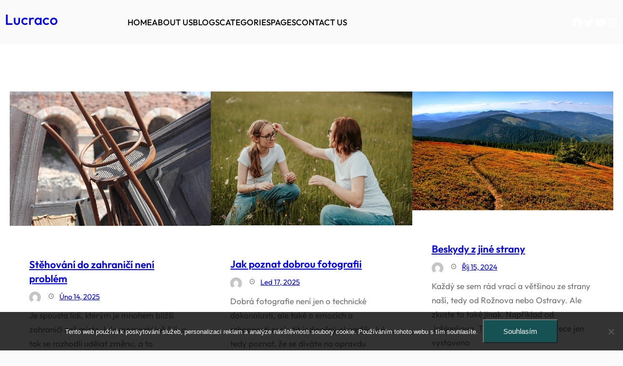

--- FILE ---
content_type: text/html; charset=UTF-8
request_url: https://www.lucraco.cz/business/
body_size: 22678
content:
<!DOCTYPE html>
<html lang="cs">
<head>
	<meta charset="UTF-8" />
	<meta name="viewport" content="width=device-width, initial-scale=1" />
<meta name='robots' content='index, follow, max-image-preview:large, max-snippet:-1, max-video-preview:-1' />

	<!-- This site is optimized with the Yoast SEO plugin v26.8-RC7 - https://yoast.com/product/yoast-seo-wordpress/ -->
	<link rel="canonical" href="https://www.lucraco.cz/business/" />
	<link rel="next" href="https://www.lucraco.cz/business/page/2/" />
	<meta property="og:locale" content="cs_CZ" />
	<meta property="og:type" content="article" />
	<meta property="og:title" content="Business | Lucraco" />
	<meta property="og:url" content="https://www.lucraco.cz/business/" />
	<meta property="og:site_name" content="Lucraco" />
	<meta name="twitter:card" content="summary_large_image" />
	<!-- / Yoast SEO plugin. -->


<title>Business | Lucraco</title>
<style id='wp-img-auto-sizes-contain-inline-css'>
img:is([sizes=auto i],[sizes^="auto," i]){contain-intrinsic-size:3000px 1500px}
/*# sourceURL=wp-img-auto-sizes-contain-inline-css */
</style>
<style id='wp-block-site-title-inline-css'>
.wp-block-site-title{box-sizing:border-box}.wp-block-site-title :where(a){color:inherit;font-family:inherit;font-size:inherit;font-style:inherit;font-weight:inherit;letter-spacing:inherit;line-height:inherit;text-decoration:inherit}
/*# sourceURL=https://www.lucraco.cz/wp-includes/blocks/site-title/style.min.css */
</style>
<style id='wp-block-navigation-link-inline-css'>
.wp-block-navigation .wp-block-navigation-item__label{overflow-wrap:break-word}.wp-block-navigation .wp-block-navigation-item__description{display:none}.link-ui-tools{outline:1px solid #f0f0f0;padding:8px}.link-ui-block-inserter{padding-top:8px}.link-ui-block-inserter__back{margin-left:8px;text-transform:uppercase}
/*# sourceURL=https://www.lucraco.cz/wp-includes/blocks/navigation-link/style.min.css */
</style>
<link rel='stylesheet' id='wp-block-navigation-css' href='https://www.lucraco.cz/wp-includes/blocks/navigation/style.min.css?ver=6.9' media='all' />
<style id='wp-block-social-links-inline-css'>
.wp-block-social-links{background:none;box-sizing:border-box;margin-left:0;padding-left:0;padding-right:0;text-indent:0}.wp-block-social-links .wp-social-link a,.wp-block-social-links .wp-social-link a:hover{border-bottom:0;box-shadow:none;text-decoration:none}.wp-block-social-links .wp-social-link svg{height:1em;width:1em}.wp-block-social-links .wp-social-link span:not(.screen-reader-text){font-size:.65em;margin-left:.5em;margin-right:.5em}.wp-block-social-links.has-small-icon-size{font-size:16px}.wp-block-social-links,.wp-block-social-links.has-normal-icon-size{font-size:24px}.wp-block-social-links.has-large-icon-size{font-size:36px}.wp-block-social-links.has-huge-icon-size{font-size:48px}.wp-block-social-links.aligncenter{display:flex;justify-content:center}.wp-block-social-links.alignright{justify-content:flex-end}.wp-block-social-link{border-radius:9999px;display:block}@media not (prefers-reduced-motion){.wp-block-social-link{transition:transform .1s ease}}.wp-block-social-link{height:auto}.wp-block-social-link a{align-items:center;display:flex;line-height:0}.wp-block-social-link:hover{transform:scale(1.1)}.wp-block-social-links .wp-block-social-link.wp-social-link{display:inline-block;margin:0;padding:0}.wp-block-social-links .wp-block-social-link.wp-social-link .wp-block-social-link-anchor,.wp-block-social-links .wp-block-social-link.wp-social-link .wp-block-social-link-anchor svg,.wp-block-social-links .wp-block-social-link.wp-social-link .wp-block-social-link-anchor:active,.wp-block-social-links .wp-block-social-link.wp-social-link .wp-block-social-link-anchor:hover,.wp-block-social-links .wp-block-social-link.wp-social-link .wp-block-social-link-anchor:visited{color:currentColor;fill:currentColor}:where(.wp-block-social-links:not(.is-style-logos-only)) .wp-social-link{background-color:#f0f0f0;color:#444}:where(.wp-block-social-links:not(.is-style-logos-only)) .wp-social-link-amazon{background-color:#f90;color:#fff}:where(.wp-block-social-links:not(.is-style-logos-only)) .wp-social-link-bandcamp{background-color:#1ea0c3;color:#fff}:where(.wp-block-social-links:not(.is-style-logos-only)) .wp-social-link-behance{background-color:#0757fe;color:#fff}:where(.wp-block-social-links:not(.is-style-logos-only)) .wp-social-link-bluesky{background-color:#0a7aff;color:#fff}:where(.wp-block-social-links:not(.is-style-logos-only)) .wp-social-link-codepen{background-color:#1e1f26;color:#fff}:where(.wp-block-social-links:not(.is-style-logos-only)) .wp-social-link-deviantart{background-color:#02e49b;color:#fff}:where(.wp-block-social-links:not(.is-style-logos-only)) .wp-social-link-discord{background-color:#5865f2;color:#fff}:where(.wp-block-social-links:not(.is-style-logos-only)) .wp-social-link-dribbble{background-color:#e94c89;color:#fff}:where(.wp-block-social-links:not(.is-style-logos-only)) .wp-social-link-dropbox{background-color:#4280ff;color:#fff}:where(.wp-block-social-links:not(.is-style-logos-only)) .wp-social-link-etsy{background-color:#f45800;color:#fff}:where(.wp-block-social-links:not(.is-style-logos-only)) .wp-social-link-facebook{background-color:#0866ff;color:#fff}:where(.wp-block-social-links:not(.is-style-logos-only)) .wp-social-link-fivehundredpx{background-color:#000;color:#fff}:where(.wp-block-social-links:not(.is-style-logos-only)) .wp-social-link-flickr{background-color:#0461dd;color:#fff}:where(.wp-block-social-links:not(.is-style-logos-only)) .wp-social-link-foursquare{background-color:#e65678;color:#fff}:where(.wp-block-social-links:not(.is-style-logos-only)) .wp-social-link-github{background-color:#24292d;color:#fff}:where(.wp-block-social-links:not(.is-style-logos-only)) .wp-social-link-goodreads{background-color:#eceadd;color:#382110}:where(.wp-block-social-links:not(.is-style-logos-only)) .wp-social-link-google{background-color:#ea4434;color:#fff}:where(.wp-block-social-links:not(.is-style-logos-only)) .wp-social-link-gravatar{background-color:#1d4fc4;color:#fff}:where(.wp-block-social-links:not(.is-style-logos-only)) .wp-social-link-instagram{background-color:#f00075;color:#fff}:where(.wp-block-social-links:not(.is-style-logos-only)) .wp-social-link-lastfm{background-color:#e21b24;color:#fff}:where(.wp-block-social-links:not(.is-style-logos-only)) .wp-social-link-linkedin{background-color:#0d66c2;color:#fff}:where(.wp-block-social-links:not(.is-style-logos-only)) .wp-social-link-mastodon{background-color:#3288d4;color:#fff}:where(.wp-block-social-links:not(.is-style-logos-only)) .wp-social-link-medium{background-color:#000;color:#fff}:where(.wp-block-social-links:not(.is-style-logos-only)) .wp-social-link-meetup{background-color:#f6405f;color:#fff}:where(.wp-block-social-links:not(.is-style-logos-only)) .wp-social-link-patreon{background-color:#000;color:#fff}:where(.wp-block-social-links:not(.is-style-logos-only)) .wp-social-link-pinterest{background-color:#e60122;color:#fff}:where(.wp-block-social-links:not(.is-style-logos-only)) .wp-social-link-pocket{background-color:#ef4155;color:#fff}:where(.wp-block-social-links:not(.is-style-logos-only)) .wp-social-link-reddit{background-color:#ff4500;color:#fff}:where(.wp-block-social-links:not(.is-style-logos-only)) .wp-social-link-skype{background-color:#0478d7;color:#fff}:where(.wp-block-social-links:not(.is-style-logos-only)) .wp-social-link-snapchat{background-color:#fefc00;color:#fff;stroke:#000}:where(.wp-block-social-links:not(.is-style-logos-only)) .wp-social-link-soundcloud{background-color:#ff5600;color:#fff}:where(.wp-block-social-links:not(.is-style-logos-only)) .wp-social-link-spotify{background-color:#1bd760;color:#fff}:where(.wp-block-social-links:not(.is-style-logos-only)) .wp-social-link-telegram{background-color:#2aabee;color:#fff}:where(.wp-block-social-links:not(.is-style-logos-only)) .wp-social-link-threads{background-color:#000;color:#fff}:where(.wp-block-social-links:not(.is-style-logos-only)) .wp-social-link-tiktok{background-color:#000;color:#fff}:where(.wp-block-social-links:not(.is-style-logos-only)) .wp-social-link-tumblr{background-color:#011835;color:#fff}:where(.wp-block-social-links:not(.is-style-logos-only)) .wp-social-link-twitch{background-color:#6440a4;color:#fff}:where(.wp-block-social-links:not(.is-style-logos-only)) .wp-social-link-twitter{background-color:#1da1f2;color:#fff}:where(.wp-block-social-links:not(.is-style-logos-only)) .wp-social-link-vimeo{background-color:#1eb7ea;color:#fff}:where(.wp-block-social-links:not(.is-style-logos-only)) .wp-social-link-vk{background-color:#4680c2;color:#fff}:where(.wp-block-social-links:not(.is-style-logos-only)) .wp-social-link-wordpress{background-color:#3499cd;color:#fff}:where(.wp-block-social-links:not(.is-style-logos-only)) .wp-social-link-whatsapp{background-color:#25d366;color:#fff}:where(.wp-block-social-links:not(.is-style-logos-only)) .wp-social-link-x{background-color:#000;color:#fff}:where(.wp-block-social-links:not(.is-style-logos-only)) .wp-social-link-yelp{background-color:#d32422;color:#fff}:where(.wp-block-social-links:not(.is-style-logos-only)) .wp-social-link-youtube{background-color:red;color:#fff}:where(.wp-block-social-links.is-style-logos-only) .wp-social-link{background:none}:where(.wp-block-social-links.is-style-logos-only) .wp-social-link svg{height:1.25em;width:1.25em}:where(.wp-block-social-links.is-style-logos-only) .wp-social-link-amazon{color:#f90}:where(.wp-block-social-links.is-style-logos-only) .wp-social-link-bandcamp{color:#1ea0c3}:where(.wp-block-social-links.is-style-logos-only) .wp-social-link-behance{color:#0757fe}:where(.wp-block-social-links.is-style-logos-only) .wp-social-link-bluesky{color:#0a7aff}:where(.wp-block-social-links.is-style-logos-only) .wp-social-link-codepen{color:#1e1f26}:where(.wp-block-social-links.is-style-logos-only) .wp-social-link-deviantart{color:#02e49b}:where(.wp-block-social-links.is-style-logos-only) .wp-social-link-discord{color:#5865f2}:where(.wp-block-social-links.is-style-logos-only) .wp-social-link-dribbble{color:#e94c89}:where(.wp-block-social-links.is-style-logos-only) .wp-social-link-dropbox{color:#4280ff}:where(.wp-block-social-links.is-style-logos-only) .wp-social-link-etsy{color:#f45800}:where(.wp-block-social-links.is-style-logos-only) .wp-social-link-facebook{color:#0866ff}:where(.wp-block-social-links.is-style-logos-only) .wp-social-link-fivehundredpx{color:#000}:where(.wp-block-social-links.is-style-logos-only) .wp-social-link-flickr{color:#0461dd}:where(.wp-block-social-links.is-style-logos-only) .wp-social-link-foursquare{color:#e65678}:where(.wp-block-social-links.is-style-logos-only) .wp-social-link-github{color:#24292d}:where(.wp-block-social-links.is-style-logos-only) .wp-social-link-goodreads{color:#382110}:where(.wp-block-social-links.is-style-logos-only) .wp-social-link-google{color:#ea4434}:where(.wp-block-social-links.is-style-logos-only) .wp-social-link-gravatar{color:#1d4fc4}:where(.wp-block-social-links.is-style-logos-only) .wp-social-link-instagram{color:#f00075}:where(.wp-block-social-links.is-style-logos-only) .wp-social-link-lastfm{color:#e21b24}:where(.wp-block-social-links.is-style-logos-only) .wp-social-link-linkedin{color:#0d66c2}:where(.wp-block-social-links.is-style-logos-only) .wp-social-link-mastodon{color:#3288d4}:where(.wp-block-social-links.is-style-logos-only) .wp-social-link-medium{color:#000}:where(.wp-block-social-links.is-style-logos-only) .wp-social-link-meetup{color:#f6405f}:where(.wp-block-social-links.is-style-logos-only) .wp-social-link-patreon{color:#000}:where(.wp-block-social-links.is-style-logos-only) .wp-social-link-pinterest{color:#e60122}:where(.wp-block-social-links.is-style-logos-only) .wp-social-link-pocket{color:#ef4155}:where(.wp-block-social-links.is-style-logos-only) .wp-social-link-reddit{color:#ff4500}:where(.wp-block-social-links.is-style-logos-only) .wp-social-link-skype{color:#0478d7}:where(.wp-block-social-links.is-style-logos-only) .wp-social-link-snapchat{color:#fff;stroke:#000}:where(.wp-block-social-links.is-style-logos-only) .wp-social-link-soundcloud{color:#ff5600}:where(.wp-block-social-links.is-style-logos-only) .wp-social-link-spotify{color:#1bd760}:where(.wp-block-social-links.is-style-logos-only) .wp-social-link-telegram{color:#2aabee}:where(.wp-block-social-links.is-style-logos-only) .wp-social-link-threads{color:#000}:where(.wp-block-social-links.is-style-logos-only) .wp-social-link-tiktok{color:#000}:where(.wp-block-social-links.is-style-logos-only) .wp-social-link-tumblr{color:#011835}:where(.wp-block-social-links.is-style-logos-only) .wp-social-link-twitch{color:#6440a4}:where(.wp-block-social-links.is-style-logos-only) .wp-social-link-twitter{color:#1da1f2}:where(.wp-block-social-links.is-style-logos-only) .wp-social-link-vimeo{color:#1eb7ea}:where(.wp-block-social-links.is-style-logos-only) .wp-social-link-vk{color:#4680c2}:where(.wp-block-social-links.is-style-logos-only) .wp-social-link-whatsapp{color:#25d366}:where(.wp-block-social-links.is-style-logos-only) .wp-social-link-wordpress{color:#3499cd}:where(.wp-block-social-links.is-style-logos-only) .wp-social-link-x{color:#000}:where(.wp-block-social-links.is-style-logos-only) .wp-social-link-yelp{color:#d32422}:where(.wp-block-social-links.is-style-logos-only) .wp-social-link-youtube{color:red}.wp-block-social-links.is-style-pill-shape .wp-social-link{width:auto}:root :where(.wp-block-social-links .wp-social-link a){padding:.25em}:root :where(.wp-block-social-links.is-style-logos-only .wp-social-link a){padding:0}:root :where(.wp-block-social-links.is-style-pill-shape .wp-social-link a){padding-left:.6666666667em;padding-right:.6666666667em}.wp-block-social-links:not(.has-icon-color):not(.has-icon-background-color) .wp-social-link-snapchat .wp-block-social-link-label{color:#000}
/*# sourceURL=https://www.lucraco.cz/wp-includes/blocks/social-links/style.min.css */
</style>
<style id='wp-block-columns-inline-css'>
.wp-block-columns{box-sizing:border-box;display:flex;flex-wrap:wrap!important}@media (min-width:782px){.wp-block-columns{flex-wrap:nowrap!important}}.wp-block-columns{align-items:normal!important}.wp-block-columns.are-vertically-aligned-top{align-items:flex-start}.wp-block-columns.are-vertically-aligned-center{align-items:center}.wp-block-columns.are-vertically-aligned-bottom{align-items:flex-end}@media (max-width:781px){.wp-block-columns:not(.is-not-stacked-on-mobile)>.wp-block-column{flex-basis:100%!important}}@media (min-width:782px){.wp-block-columns:not(.is-not-stacked-on-mobile)>.wp-block-column{flex-basis:0;flex-grow:1}.wp-block-columns:not(.is-not-stacked-on-mobile)>.wp-block-column[style*=flex-basis]{flex-grow:0}}.wp-block-columns.is-not-stacked-on-mobile{flex-wrap:nowrap!important}.wp-block-columns.is-not-stacked-on-mobile>.wp-block-column{flex-basis:0;flex-grow:1}.wp-block-columns.is-not-stacked-on-mobile>.wp-block-column[style*=flex-basis]{flex-grow:0}:where(.wp-block-columns){margin-bottom:1.75em}:where(.wp-block-columns.has-background){padding:1.25em 2.375em}.wp-block-column{flex-grow:1;min-width:0;overflow-wrap:break-word;word-break:break-word}.wp-block-column.is-vertically-aligned-top{align-self:flex-start}.wp-block-column.is-vertically-aligned-center{align-self:center}.wp-block-column.is-vertically-aligned-bottom{align-self:flex-end}.wp-block-column.is-vertically-aligned-stretch{align-self:stretch}.wp-block-column.is-vertically-aligned-bottom,.wp-block-column.is-vertically-aligned-center,.wp-block-column.is-vertically-aligned-top{width:100%}
/*# sourceURL=https://www.lucraco.cz/wp-includes/blocks/columns/style.min.css */
</style>
<style id='wp-block-group-inline-css'>
.wp-block-group{box-sizing:border-box}:where(.wp-block-group.wp-block-group-is-layout-constrained){position:relative}
/*# sourceURL=https://www.lucraco.cz/wp-includes/blocks/group/style.min.css */
</style>
<style id='wp-block-group-theme-inline-css'>
:where(.wp-block-group.has-background){padding:1.25em 2.375em}
/*# sourceURL=https://www.lucraco.cz/wp-includes/blocks/group/theme.min.css */
</style>
<style id='wp-block-template-part-theme-inline-css'>
:root :where(.wp-block-template-part.has-background){margin-bottom:0;margin-top:0;padding:1.25em 2.375em}
/*# sourceURL=https://www.lucraco.cz/wp-includes/blocks/template-part/theme.min.css */
</style>
<style id='wp-block-post-featured-image-inline-css'>
.wp-block-post-featured-image{margin-left:0;margin-right:0}.wp-block-post-featured-image a{display:block;height:100%}.wp-block-post-featured-image :where(img){box-sizing:border-box;height:auto;max-width:100%;vertical-align:bottom;width:100%}.wp-block-post-featured-image.alignfull img,.wp-block-post-featured-image.alignwide img{width:100%}.wp-block-post-featured-image .wp-block-post-featured-image__overlay.has-background-dim{background-color:#000;inset:0;position:absolute}.wp-block-post-featured-image{position:relative}.wp-block-post-featured-image .wp-block-post-featured-image__overlay.has-background-gradient{background-color:initial}.wp-block-post-featured-image .wp-block-post-featured-image__overlay.has-background-dim-0{opacity:0}.wp-block-post-featured-image .wp-block-post-featured-image__overlay.has-background-dim-10{opacity:.1}.wp-block-post-featured-image .wp-block-post-featured-image__overlay.has-background-dim-20{opacity:.2}.wp-block-post-featured-image .wp-block-post-featured-image__overlay.has-background-dim-30{opacity:.3}.wp-block-post-featured-image .wp-block-post-featured-image__overlay.has-background-dim-40{opacity:.4}.wp-block-post-featured-image .wp-block-post-featured-image__overlay.has-background-dim-50{opacity:.5}.wp-block-post-featured-image .wp-block-post-featured-image__overlay.has-background-dim-60{opacity:.6}.wp-block-post-featured-image .wp-block-post-featured-image__overlay.has-background-dim-70{opacity:.7}.wp-block-post-featured-image .wp-block-post-featured-image__overlay.has-background-dim-80{opacity:.8}.wp-block-post-featured-image .wp-block-post-featured-image__overlay.has-background-dim-90{opacity:.9}.wp-block-post-featured-image .wp-block-post-featured-image__overlay.has-background-dim-100{opacity:1}.wp-block-post-featured-image:where(.alignleft,.alignright){width:100%}
/*# sourceURL=https://www.lucraco.cz/wp-includes/blocks/post-featured-image/style.min.css */
</style>
<style id='wp-block-post-title-inline-css'>
.wp-block-post-title{box-sizing:border-box;word-break:break-word}.wp-block-post-title :where(a){display:inline-block;font-family:inherit;font-size:inherit;font-style:inherit;font-weight:inherit;letter-spacing:inherit;line-height:inherit;text-decoration:inherit}
/*# sourceURL=https://www.lucraco.cz/wp-includes/blocks/post-title/style.min.css */
</style>
<style id='wp-block-post-author-inline-css'>
.wp-block-post-author{box-sizing:border-box;display:flex;flex-wrap:wrap}.wp-block-post-author__byline{font-size:.5em;margin-bottom:0;margin-top:0;width:100%}.wp-block-post-author__avatar{margin-right:1em}.wp-block-post-author__bio{font-size:.7em;margin-bottom:.7em}.wp-block-post-author__content{flex-basis:0;flex-grow:1}.wp-block-post-author__name{margin:0}
/*# sourceURL=https://www.lucraco.cz/wp-includes/blocks/post-author/style.min.css */
</style>
<style id='wp-block-post-date-inline-css'>
.wp-block-post-date{box-sizing:border-box}
/*# sourceURL=https://www.lucraco.cz/wp-includes/blocks/post-date/style.min.css */
</style>
<style id='wp-block-post-excerpt-inline-css'>
:where(.wp-block-post-excerpt){box-sizing:border-box;margin-bottom:var(--wp--style--block-gap);margin-top:var(--wp--style--block-gap)}.wp-block-post-excerpt__excerpt{margin-bottom:0;margin-top:0}.wp-block-post-excerpt__more-text{margin-bottom:0;margin-top:var(--wp--style--block-gap)}.wp-block-post-excerpt__more-link{display:inline-block}
/*# sourceURL=https://www.lucraco.cz/wp-includes/blocks/post-excerpt/style.min.css */
</style>
<style id='wp-block-spacer-inline-css'>
.wp-block-spacer{clear:both}
/*# sourceURL=https://www.lucraco.cz/wp-includes/blocks/spacer/style.min.css */
</style>
<style id='wp-block-post-template-inline-css'>
.wp-block-post-template{box-sizing:border-box;list-style:none;margin-bottom:0;margin-top:0;max-width:100%;padding:0}.wp-block-post-template.is-flex-container{display:flex;flex-direction:row;flex-wrap:wrap;gap:1.25em}.wp-block-post-template.is-flex-container>li{margin:0;width:100%}@media (min-width:600px){.wp-block-post-template.is-flex-container.is-flex-container.columns-2>li{width:calc(50% - .625em)}.wp-block-post-template.is-flex-container.is-flex-container.columns-3>li{width:calc(33.33333% - .83333em)}.wp-block-post-template.is-flex-container.is-flex-container.columns-4>li{width:calc(25% - .9375em)}.wp-block-post-template.is-flex-container.is-flex-container.columns-5>li{width:calc(20% - 1em)}.wp-block-post-template.is-flex-container.is-flex-container.columns-6>li{width:calc(16.66667% - 1.04167em)}}@media (max-width:600px){.wp-block-post-template-is-layout-grid.wp-block-post-template-is-layout-grid.wp-block-post-template-is-layout-grid.wp-block-post-template-is-layout-grid{grid-template-columns:1fr}}.wp-block-post-template-is-layout-constrained>li>.alignright,.wp-block-post-template-is-layout-flow>li>.alignright{float:right;margin-inline-end:0;margin-inline-start:2em}.wp-block-post-template-is-layout-constrained>li>.alignleft,.wp-block-post-template-is-layout-flow>li>.alignleft{float:left;margin-inline-end:2em;margin-inline-start:0}.wp-block-post-template-is-layout-constrained>li>.aligncenter,.wp-block-post-template-is-layout-flow>li>.aligncenter{margin-inline-end:auto;margin-inline-start:auto}
/*# sourceURL=https://www.lucraco.cz/wp-includes/blocks/post-template/style.min.css */
</style>
<style id='wp-block-query-pagination-inline-css'>
.wp-block-query-pagination.is-content-justification-space-between>.wp-block-query-pagination-next:last-of-type{margin-inline-start:auto}.wp-block-query-pagination.is-content-justification-space-between>.wp-block-query-pagination-previous:first-child{margin-inline-end:auto}.wp-block-query-pagination .wp-block-query-pagination-previous-arrow{display:inline-block;margin-right:1ch}.wp-block-query-pagination .wp-block-query-pagination-previous-arrow:not(.is-arrow-chevron){transform:scaleX(1)}.wp-block-query-pagination .wp-block-query-pagination-next-arrow{display:inline-block;margin-left:1ch}.wp-block-query-pagination .wp-block-query-pagination-next-arrow:not(.is-arrow-chevron){transform:scaleX(1)}.wp-block-query-pagination.aligncenter{justify-content:center}
/*# sourceURL=https://www.lucraco.cz/wp-includes/blocks/query-pagination/style.min.css */
</style>
<style id='wp-block-heading-inline-css'>
h1:where(.wp-block-heading).has-background,h2:where(.wp-block-heading).has-background,h3:where(.wp-block-heading).has-background,h4:where(.wp-block-heading).has-background,h5:where(.wp-block-heading).has-background,h6:where(.wp-block-heading).has-background{padding:1.25em 2.375em}h1.has-text-align-left[style*=writing-mode]:where([style*=vertical-lr]),h1.has-text-align-right[style*=writing-mode]:where([style*=vertical-rl]),h2.has-text-align-left[style*=writing-mode]:where([style*=vertical-lr]),h2.has-text-align-right[style*=writing-mode]:where([style*=vertical-rl]),h3.has-text-align-left[style*=writing-mode]:where([style*=vertical-lr]),h3.has-text-align-right[style*=writing-mode]:where([style*=vertical-rl]),h4.has-text-align-left[style*=writing-mode]:where([style*=vertical-lr]),h4.has-text-align-right[style*=writing-mode]:where([style*=vertical-rl]),h5.has-text-align-left[style*=writing-mode]:where([style*=vertical-lr]),h5.has-text-align-right[style*=writing-mode]:where([style*=vertical-rl]),h6.has-text-align-left[style*=writing-mode]:where([style*=vertical-lr]),h6.has-text-align-right[style*=writing-mode]:where([style*=vertical-rl]){rotate:180deg}
/*# sourceURL=https://www.lucraco.cz/wp-includes/blocks/heading/style.min.css */
</style>
<style id='wp-block-categories-inline-css'>
.wp-block-categories{box-sizing:border-box}.wp-block-categories.alignleft{margin-right:2em}.wp-block-categories.alignright{margin-left:2em}.wp-block-categories.wp-block-categories-dropdown.aligncenter{text-align:center}.wp-block-categories .wp-block-categories__label{display:block;width:100%}
/*# sourceURL=https://www.lucraco.cz/wp-includes/blocks/categories/style.min.css */
</style>
<style id='wp-block-archives-inline-css'>
.wp-block-archives{box-sizing:border-box}.wp-block-archives-dropdown label{display:block}
/*# sourceURL=https://www.lucraco.cz/wp-includes/blocks/archives/style.min.css */
</style>
<style id='wp-block-latest-posts-inline-css'>
.wp-block-latest-posts{box-sizing:border-box}.wp-block-latest-posts.alignleft{margin-right:2em}.wp-block-latest-posts.alignright{margin-left:2em}.wp-block-latest-posts.wp-block-latest-posts__list{list-style:none}.wp-block-latest-posts.wp-block-latest-posts__list li{clear:both;overflow-wrap:break-word}.wp-block-latest-posts.is-grid{display:flex;flex-wrap:wrap}.wp-block-latest-posts.is-grid li{margin:0 1.25em 1.25em 0;width:100%}@media (min-width:600px){.wp-block-latest-posts.columns-2 li{width:calc(50% - .625em)}.wp-block-latest-posts.columns-2 li:nth-child(2n){margin-right:0}.wp-block-latest-posts.columns-3 li{width:calc(33.33333% - .83333em)}.wp-block-latest-posts.columns-3 li:nth-child(3n){margin-right:0}.wp-block-latest-posts.columns-4 li{width:calc(25% - .9375em)}.wp-block-latest-posts.columns-4 li:nth-child(4n){margin-right:0}.wp-block-latest-posts.columns-5 li{width:calc(20% - 1em)}.wp-block-latest-posts.columns-5 li:nth-child(5n){margin-right:0}.wp-block-latest-posts.columns-6 li{width:calc(16.66667% - 1.04167em)}.wp-block-latest-posts.columns-6 li:nth-child(6n){margin-right:0}}:root :where(.wp-block-latest-posts.is-grid){padding:0}:root :where(.wp-block-latest-posts.wp-block-latest-posts__list){padding-left:0}.wp-block-latest-posts__post-author,.wp-block-latest-posts__post-date{display:block;font-size:.8125em}.wp-block-latest-posts__post-excerpt,.wp-block-latest-posts__post-full-content{margin-bottom:1em;margin-top:.5em}.wp-block-latest-posts__featured-image a{display:inline-block}.wp-block-latest-posts__featured-image img{height:auto;max-width:100%;width:auto}.wp-block-latest-posts__featured-image.alignleft{float:left;margin-right:1em}.wp-block-latest-posts__featured-image.alignright{float:right;margin-left:1em}.wp-block-latest-posts__featured-image.aligncenter{margin-bottom:1em;text-align:center}
/*# sourceURL=https://www.lucraco.cz/wp-includes/blocks/latest-posts/style.min.css */
</style>
<style id='wp-block-paragraph-inline-css'>
.is-small-text{font-size:.875em}.is-regular-text{font-size:1em}.is-large-text{font-size:2.25em}.is-larger-text{font-size:3em}.has-drop-cap:not(:focus):first-letter{float:left;font-size:8.4em;font-style:normal;font-weight:100;line-height:.68;margin:.05em .1em 0 0;text-transform:uppercase}body.rtl .has-drop-cap:not(:focus):first-letter{float:none;margin-left:.1em}p.has-drop-cap.has-background{overflow:hidden}:root :where(p.has-background){padding:1.25em 2.375em}:where(p.has-text-color:not(.has-link-color)) a{color:inherit}p.has-text-align-left[style*="writing-mode:vertical-lr"],p.has-text-align-right[style*="writing-mode:vertical-rl"]{rotate:180deg}
/*# sourceURL=https://www.lucraco.cz/wp-includes/blocks/paragraph/style.min.css */
</style>
<style id='wp-block-library-inline-css'>
:root{--wp-block-synced-color:#7a00df;--wp-block-synced-color--rgb:122,0,223;--wp-bound-block-color:var(--wp-block-synced-color);--wp-editor-canvas-background:#ddd;--wp-admin-theme-color:#007cba;--wp-admin-theme-color--rgb:0,124,186;--wp-admin-theme-color-darker-10:#006ba1;--wp-admin-theme-color-darker-10--rgb:0,107,160.5;--wp-admin-theme-color-darker-20:#005a87;--wp-admin-theme-color-darker-20--rgb:0,90,135;--wp-admin-border-width-focus:2px}@media (min-resolution:192dpi){:root{--wp-admin-border-width-focus:1.5px}}.wp-element-button{cursor:pointer}:root .has-very-light-gray-background-color{background-color:#eee}:root .has-very-dark-gray-background-color{background-color:#313131}:root .has-very-light-gray-color{color:#eee}:root .has-very-dark-gray-color{color:#313131}:root .has-vivid-green-cyan-to-vivid-cyan-blue-gradient-background{background:linear-gradient(135deg,#00d084,#0693e3)}:root .has-purple-crush-gradient-background{background:linear-gradient(135deg,#34e2e4,#4721fb 50%,#ab1dfe)}:root .has-hazy-dawn-gradient-background{background:linear-gradient(135deg,#faaca8,#dad0ec)}:root .has-subdued-olive-gradient-background{background:linear-gradient(135deg,#fafae1,#67a671)}:root .has-atomic-cream-gradient-background{background:linear-gradient(135deg,#fdd79a,#004a59)}:root .has-nightshade-gradient-background{background:linear-gradient(135deg,#330968,#31cdcf)}:root .has-midnight-gradient-background{background:linear-gradient(135deg,#020381,#2874fc)}:root{--wp--preset--font-size--normal:16px;--wp--preset--font-size--huge:42px}.has-regular-font-size{font-size:1em}.has-larger-font-size{font-size:2.625em}.has-normal-font-size{font-size:var(--wp--preset--font-size--normal)}.has-huge-font-size{font-size:var(--wp--preset--font-size--huge)}.has-text-align-center{text-align:center}.has-text-align-left{text-align:left}.has-text-align-right{text-align:right}.has-fit-text{white-space:nowrap!important}#end-resizable-editor-section{display:none}.aligncenter{clear:both}.items-justified-left{justify-content:flex-start}.items-justified-center{justify-content:center}.items-justified-right{justify-content:flex-end}.items-justified-space-between{justify-content:space-between}.screen-reader-text{border:0;clip-path:inset(50%);height:1px;margin:-1px;overflow:hidden;padding:0;position:absolute;width:1px;word-wrap:normal!important}.screen-reader-text:focus{background-color:#ddd;clip-path:none;color:#444;display:block;font-size:1em;height:auto;left:5px;line-height:normal;padding:15px 23px 14px;text-decoration:none;top:5px;width:auto;z-index:100000}html :where(.has-border-color){border-style:solid}html :where([style*=border-top-color]){border-top-style:solid}html :where([style*=border-right-color]){border-right-style:solid}html :where([style*=border-bottom-color]){border-bottom-style:solid}html :where([style*=border-left-color]){border-left-style:solid}html :where([style*=border-width]){border-style:solid}html :where([style*=border-top-width]){border-top-style:solid}html :where([style*=border-right-width]){border-right-style:solid}html :where([style*=border-bottom-width]){border-bottom-style:solid}html :where([style*=border-left-width]){border-left-style:solid}html :where(img[class*=wp-image-]){height:auto;max-width:100%}:where(figure){margin:0 0 1em}html :where(.is-position-sticky){--wp-admin--admin-bar--position-offset:var(--wp-admin--admin-bar--height,0px)}@media screen and (max-width:600px){html :where(.is-position-sticky){--wp-admin--admin-bar--position-offset:0px}}
/*# sourceURL=/wp-includes/css/dist/block-library/common.min.css */
</style>
<style id='global-styles-inline-css'>
:root{--wp--preset--aspect-ratio--square: 1;--wp--preset--aspect-ratio--4-3: 4/3;--wp--preset--aspect-ratio--3-4: 3/4;--wp--preset--aspect-ratio--3-2: 3/2;--wp--preset--aspect-ratio--2-3: 2/3;--wp--preset--aspect-ratio--16-9: 16/9;--wp--preset--aspect-ratio--9-16: 9/16;--wp--preset--color--black: #000000;--wp--preset--color--cyan-bluish-gray: #abb8c3;--wp--preset--color--white: #ffffff;--wp--preset--color--pale-pink: #f78da7;--wp--preset--color--vivid-red: #cf2e2e;--wp--preset--color--luminous-vivid-orange: #ff6900;--wp--preset--color--luminous-vivid-amber: #fcb900;--wp--preset--color--light-green-cyan: #7bdcb5;--wp--preset--color--vivid-green-cyan: #00d084;--wp--preset--color--pale-cyan-blue: #8ed1fc;--wp--preset--color--vivid-cyan-blue: #0693e3;--wp--preset--color--vivid-purple: #9b51e0;--wp--preset--color--foreground: #222;--wp--preset--color--background: #fff;--wp--preset--color--primary: #165153;--wp--preset--color--secondary: #222;--wp--preset--color--background-secondary: #f9faff;--wp--preset--color--body-text: #717171;--wp--preset--color--text-link: #222;--wp--preset--color--border: #f2f2f2;--wp--preset--color--tertiary: #c3d9e7;--wp--preset--color--input-field: #1c1c1c;--wp--preset--color--boulder: #777;--wp--preset--color--coffee: #7d6043;--wp--preset--color--cyan: #25d6a2;--wp--preset--color--dark-blue: #1b67cc;--wp--preset--color--sky-blue: #30b4da;--wp--preset--color--dark-green: #0fb36c;--wp--preset--color--lite-green: #6ba518;--wp--preset--color--purple: #c74a73;--wp--preset--color--dark-purple: #9261c6;--wp--preset--color--orange: #f78550;--wp--preset--color--lite-red: #f9556d;--wp--preset--color--hexadecimal: #27808c;--wp--preset--color--pink: #ff6b98;--wp--preset--gradient--vivid-cyan-blue-to-vivid-purple: linear-gradient(135deg,rgb(6,147,227) 0%,rgb(155,81,224) 100%);--wp--preset--gradient--light-green-cyan-to-vivid-green-cyan: linear-gradient(135deg,rgb(122,220,180) 0%,rgb(0,208,130) 100%);--wp--preset--gradient--luminous-vivid-amber-to-luminous-vivid-orange: linear-gradient(135deg,rgb(252,185,0) 0%,rgb(255,105,0) 100%);--wp--preset--gradient--luminous-vivid-orange-to-vivid-red: linear-gradient(135deg,rgb(255,105,0) 0%,rgb(207,46,46) 100%);--wp--preset--gradient--very-light-gray-to-cyan-bluish-gray: linear-gradient(135deg,rgb(238,238,238) 0%,rgb(169,184,195) 100%);--wp--preset--gradient--cool-to-warm-spectrum: linear-gradient(135deg,rgb(74,234,220) 0%,rgb(151,120,209) 20%,rgb(207,42,186) 40%,rgb(238,44,130) 60%,rgb(251,105,98) 80%,rgb(254,248,76) 100%);--wp--preset--gradient--blush-light-purple: linear-gradient(135deg,rgb(255,206,236) 0%,rgb(152,150,240) 100%);--wp--preset--gradient--blush-bordeaux: linear-gradient(135deg,rgb(254,205,165) 0%,rgb(254,45,45) 50%,rgb(107,0,62) 100%);--wp--preset--gradient--luminous-dusk: linear-gradient(135deg,rgb(255,203,112) 0%,rgb(199,81,192) 50%,rgb(65,88,208) 100%);--wp--preset--gradient--pale-ocean: linear-gradient(135deg,rgb(255,245,203) 0%,rgb(182,227,212) 50%,rgb(51,167,181) 100%);--wp--preset--gradient--electric-grass: linear-gradient(135deg,rgb(202,248,128) 0%,rgb(113,206,126) 100%);--wp--preset--gradient--midnight: linear-gradient(135deg,rgb(2,3,129) 0%,rgb(40,116,252) 100%);--wp--preset--gradient--vertical-secondary-to-tertiary: linear-gradient(to bottom,var(--wp--preset--color--secondary) 0%,var(--wp--preset--color--tertiary) 100%);--wp--preset--gradient--vertical-secondary-to-background: linear-gradient(to bottom,var(--wp--preset--color--secondary) 0%,var(--wp--preset--color--background) 100%);--wp--preset--gradient--vertical-background-to-secondary: linear-gradient(to bottom,var(--wp--preset--color--background) 0%,var(--wp--preset--color--secondary) 100%);--wp--preset--gradient--vertical-tertiary-to-background: linear-gradient(to bottom,var(--wp--preset--color--tertiary) 0%,var(--wp--preset--color--background) 100%);--wp--preset--gradient--diagonal-primary-to-foreground: linear-gradient(to bottom right,var(--wp--preset--color--primary) 0%,var(--wp--preset--color--foreground) 100%);--wp--preset--gradient--diagonal-secondary-to-background: linear-gradient(to bottom right,var(--wp--preset--color--secondary) 50%,var(--wp--preset--color--background) 50%);--wp--preset--gradient--diagonal-secondary-to-background-left: linear-gradient(to bottom left,var(--wp--preset--color--secondary) 50%,var(--wp--preset--color--background) 50%);--wp--preset--gradient--diagonal-secondary-to-background-right: linear-gradient(to top right,var(--wp--preset--color--secondary) 50%,var(--wp--preset--color--background) 50%);--wp--preset--gradient--diagonal-background-to-secondary: linear-gradient(to bottom right,var(--wp--preset--color--background) 50%,var(--wp--preset--color--secondary) 50%);--wp--preset--gradient--diagonal-tertiary-to-background: linear-gradient(to bottom right,var(--wp--preset--color--tertiary) 50%,var(--wp--preset--color--background) 50%);--wp--preset--gradient--diagonal-background-to-tertiary: linear-gradient(to bottom right,var(--wp--preset--color--background) 50%,var(--wp--preset--color--tertiary) 50%);--wp--preset--font-size--small: 15px;--wp--preset--font-size--medium: 18px;--wp--preset--font-size--large: clamp(22px,2.5vw,28px);--wp--preset--font-size--x-large: 42px;--wp--preset--font-size--tiny: 13px;--wp--preset--font-size--extra-small: 14px;--wp--preset--font-size--normal: 17px;--wp--preset--font-size--content-heading: clamp(20px,1.2vw,22px);--wp--preset--font-size--slider-title: clamp(32px,4vw,60px);--wp--preset--font-size--section-title: clamp(25px,4.5vw,50px);--wp--preset--font-size--huge: clamp(36px,4.5vw,70px);--wp--preset--font-size--extra-huge: clamp(36px,6vw,6.5rem);--wp--preset--font-family--outfit: "Outfit", sans-serif;--wp--preset--spacing--20: 0.44rem;--wp--preset--spacing--30: 0.67rem;--wp--preset--spacing--40: 1rem;--wp--preset--spacing--50: 1.5rem;--wp--preset--spacing--60: 2.25rem;--wp--preset--spacing--70: 3.38rem;--wp--preset--spacing--80: 5.06rem;--wp--preset--shadow--natural: 6px 6px 9px rgba(0, 0, 0, 0.2);--wp--preset--shadow--deep: 12px 12px 50px rgba(0, 0, 0, 0.4);--wp--preset--shadow--sharp: 6px 6px 0px rgba(0, 0, 0, 0.2);--wp--preset--shadow--outlined: 6px 6px 0px -3px rgb(255, 255, 255), 6px 6px rgb(0, 0, 0);--wp--preset--shadow--crisp: 6px 6px 0px rgb(0, 0, 0);--wp--custom--mode: is-default-theme;--wp--custom--gap--baseline: 15px;--wp--custom--gap--horizontal: min(30px, 5vw);--wp--custom--gap--vertical: min(30px, 5vw);--wp--custom--spacing--large: clamp(4rem, 10vw, 8rem);--wp--custom--spacing--medium: clamp(2rem, 8vw, calc(4 * var(--wp--style--block-gap)));--wp--custom--spacing--small: max(1.25rem, 5vw);--wp--custom--typography--font-size--heading-five: clamp(22px,1.3vw,18px);--wp--custom--typography--font-size--heading-four: clamp(18px,1.5vw,20px);--wp--custom--typography--font-size--heading-one: clamp(36px,3vw,45px);--wp--custom--typography--font-size--heading-six: 16px;--wp--custom--typography--font-size--heading-three: clamp(20px,1.9vw,22px);--wp--custom--typography--font-size--heading-two: clamp(28px,2.6vw,32px);--wp--custom--typography--font-weight--bold: 700;--wp--custom--typography--font-weight--extra-bold: 900;--wp--custom--typography--font-weight--light: 300;--wp--custom--typography--font-weight--medium: 500;--wp--custom--typography--font-weight--normal: 400;--wp--custom--typography--font-weight--semi-bold: 600;--wp--custom--typography--line-height--extra-small: 21px;--wp--custom--typography--line-height--heading-five: 1.458333333333333;--wp--custom--typography--line-height--heading-four: 1.5;--wp--custom--typography--line-height--heading-one: 1.38;--wp--custom--typography--line-height--heading-six: 1.56;--wp--custom--typography--line-height--heading-three: 1.36;--wp--custom--typography--line-height--heading-two: 1.43;--wp--custom--typography--line-height--normal: normal;--wp--custom--typography--line-height--paragraph: 1.75;--wp--custom--typography--line-height--small: 28px;}:root { --wp--style--global--content-size: 750px;--wp--style--global--wide-size: 1270px; }:where(body) { margin: 0; }.wp-site-blocks > .alignleft { float: left; margin-right: 2em; }.wp-site-blocks > .alignright { float: right; margin-left: 2em; }.wp-site-blocks > .aligncenter { justify-content: center; margin-left: auto; margin-right: auto; }:where(.wp-site-blocks) > * { margin-block-start: 2rem; margin-block-end: 0; }:where(.wp-site-blocks) > :first-child { margin-block-start: 0; }:where(.wp-site-blocks) > :last-child { margin-block-end: 0; }:root { --wp--style--block-gap: 2rem; }:root :where(.is-layout-flow) > :first-child{margin-block-start: 0;}:root :where(.is-layout-flow) > :last-child{margin-block-end: 0;}:root :where(.is-layout-flow) > *{margin-block-start: 2rem;margin-block-end: 0;}:root :where(.is-layout-constrained) > :first-child{margin-block-start: 0;}:root :where(.is-layout-constrained) > :last-child{margin-block-end: 0;}:root :where(.is-layout-constrained) > *{margin-block-start: 2rem;margin-block-end: 0;}:root :where(.is-layout-flex){gap: 2rem;}:root :where(.is-layout-grid){gap: 2rem;}.is-layout-flow > .alignleft{float: left;margin-inline-start: 0;margin-inline-end: 2em;}.is-layout-flow > .alignright{float: right;margin-inline-start: 2em;margin-inline-end: 0;}.is-layout-flow > .aligncenter{margin-left: auto !important;margin-right: auto !important;}.is-layout-constrained > .alignleft{float: left;margin-inline-start: 0;margin-inline-end: 2em;}.is-layout-constrained > .alignright{float: right;margin-inline-start: 2em;margin-inline-end: 0;}.is-layout-constrained > .aligncenter{margin-left: auto !important;margin-right: auto !important;}.is-layout-constrained > :where(:not(.alignleft):not(.alignright):not(.alignfull)){max-width: var(--wp--style--global--content-size);margin-left: auto !important;margin-right: auto !important;}.is-layout-constrained > .alignwide{max-width: var(--wp--style--global--wide-size);}body .is-layout-flex{display: flex;}.is-layout-flex{flex-wrap: wrap;align-items: center;}.is-layout-flex > :is(*, div){margin: 0;}body .is-layout-grid{display: grid;}.is-layout-grid > :is(*, div){margin: 0;}body{background-color: var(--wp--preset--color--background);color: var(--wp--preset--color--body-text);font-family: var(--wp--preset--font-family--outfit);font-size: var(--wp--preset--font-size--normal);font-weight: var(--wp--custom--typography--font-weight--normal);line-height: var(--wp--custom--typography--line-height--paragraph);margin-top: 0;margin-right: 0;margin-bottom: 0;margin-left: 0;padding-top: 0px;padding-right: 0px;padding-bottom: 0px;padding-left: 0px;}a:where(:not(.wp-element-button)){color: var(--wp--preset--color--foreground);text-decoration: underline;}h1{color: var(--wp--preset--color--foreground);font-family: var(--wp--preset--font-family--outfit);font-size: var(--wp--custom--typography--font-size--heading-one);font-weight: var(--wp--custom--typography--font-weight--bold);line-height: var(--wp--custom--typography--line-height--heading-one);margin-top: 0;margin-bottom: 0.625rem;}h2{color: var(--wp--preset--color--foreground);font-family: var(--wp--preset--font-family--outfit);font-size: var(--wp--custom--typography--font-size--heading-two);font-weight: var(--wp--custom--typography--font-weight--bold);line-height: var(--wp--custom--typography--line-height--heading-two);margin-top: 0;margin-bottom: 0.625rem;}h3{color: var(--wp--preset--color--foreground);font-family: var(--wp--preset--font-family--outfit);font-size: var(--wp--custom--typography--font-size--heading-three);font-weight: var(--wp--custom--typography--font-weight--bold);line-height: var(--wp--custom--typography--line-height--heading-three);margin-top: 0;margin-bottom: 0.625rem;}h4{color: var(--wp--preset--color--foreground);font-family: var(--wp--preset--font-family--outfit);font-size: var(--wp--custom--typography--font-size--heading-four);font-weight: var(--wp--custom--typography--font-weight--bold);line-height: var(--wp--custom--typography--line-height--heading-four);margin-top: 0;margin-bottom: 0.625rem;}h5{color: var(--wp--preset--color--foreground);font-family: var(--wp--preset--font-family--outfit);font-size: var(--wp--custom--typography--font-size--heading-five);font-weight: var(--wp--custom--typography--font-weight--bold);line-height: var(--wp--custom--typography--line-height--heading-five);margin-top: 0;margin-bottom: 0.625rem;}h6{color: var(--wp--preset--color--foreground);font-family: var(--wp--preset--font-family--outfit);font-size: var(--wp--custom--typography--font-size--heading-six);font-weight: var(--wp--custom--typography--font-weight--bold);line-height: var(--wp--custom--typography--line-height--heading-six);margin-top: 0;margin-bottom: 0.625rem;}:root :where(.wp-element-button, .wp-block-button__link){background-color: #32373c;border-width: 0;color: #fff;font-family: inherit;font-size: inherit;font-style: inherit;font-weight: inherit;letter-spacing: inherit;line-height: inherit;padding-top: calc(0.667em + 2px);padding-right: calc(1.333em + 2px);padding-bottom: calc(0.667em + 2px);padding-left: calc(1.333em + 2px);text-decoration: none;text-transform: inherit;}.has-black-color{color: var(--wp--preset--color--black) !important;}.has-cyan-bluish-gray-color{color: var(--wp--preset--color--cyan-bluish-gray) !important;}.has-white-color{color: var(--wp--preset--color--white) !important;}.has-pale-pink-color{color: var(--wp--preset--color--pale-pink) !important;}.has-vivid-red-color{color: var(--wp--preset--color--vivid-red) !important;}.has-luminous-vivid-orange-color{color: var(--wp--preset--color--luminous-vivid-orange) !important;}.has-luminous-vivid-amber-color{color: var(--wp--preset--color--luminous-vivid-amber) !important;}.has-light-green-cyan-color{color: var(--wp--preset--color--light-green-cyan) !important;}.has-vivid-green-cyan-color{color: var(--wp--preset--color--vivid-green-cyan) !important;}.has-pale-cyan-blue-color{color: var(--wp--preset--color--pale-cyan-blue) !important;}.has-vivid-cyan-blue-color{color: var(--wp--preset--color--vivid-cyan-blue) !important;}.has-vivid-purple-color{color: var(--wp--preset--color--vivid-purple) !important;}.has-foreground-color{color: var(--wp--preset--color--foreground) !important;}.has-background-color{color: var(--wp--preset--color--background) !important;}.has-primary-color{color: var(--wp--preset--color--primary) !important;}.has-secondary-color{color: var(--wp--preset--color--secondary) !important;}.has-background-secondary-color{color: var(--wp--preset--color--background-secondary) !important;}.has-body-text-color{color: var(--wp--preset--color--body-text) !important;}.has-text-link-color{color: var(--wp--preset--color--text-link) !important;}.has-border-color{color: var(--wp--preset--color--border) !important;}.has-tertiary-color{color: var(--wp--preset--color--tertiary) !important;}.has-input-field-color{color: var(--wp--preset--color--input-field) !important;}.has-boulder-color{color: var(--wp--preset--color--boulder) !important;}.has-coffee-color{color: var(--wp--preset--color--coffee) !important;}.has-cyan-color{color: var(--wp--preset--color--cyan) !important;}.has-dark-blue-color{color: var(--wp--preset--color--dark-blue) !important;}.has-sky-blue-color{color: var(--wp--preset--color--sky-blue) !important;}.has-dark-green-color{color: var(--wp--preset--color--dark-green) !important;}.has-lite-green-color{color: var(--wp--preset--color--lite-green) !important;}.has-purple-color{color: var(--wp--preset--color--purple) !important;}.has-dark-purple-color{color: var(--wp--preset--color--dark-purple) !important;}.has-orange-color{color: var(--wp--preset--color--orange) !important;}.has-lite-red-color{color: var(--wp--preset--color--lite-red) !important;}.has-hexadecimal-color{color: var(--wp--preset--color--hexadecimal) !important;}.has-pink-color{color: var(--wp--preset--color--pink) !important;}.has-black-background-color{background-color: var(--wp--preset--color--black) !important;}.has-cyan-bluish-gray-background-color{background-color: var(--wp--preset--color--cyan-bluish-gray) !important;}.has-white-background-color{background-color: var(--wp--preset--color--white) !important;}.has-pale-pink-background-color{background-color: var(--wp--preset--color--pale-pink) !important;}.has-vivid-red-background-color{background-color: var(--wp--preset--color--vivid-red) !important;}.has-luminous-vivid-orange-background-color{background-color: var(--wp--preset--color--luminous-vivid-orange) !important;}.has-luminous-vivid-amber-background-color{background-color: var(--wp--preset--color--luminous-vivid-amber) !important;}.has-light-green-cyan-background-color{background-color: var(--wp--preset--color--light-green-cyan) !important;}.has-vivid-green-cyan-background-color{background-color: var(--wp--preset--color--vivid-green-cyan) !important;}.has-pale-cyan-blue-background-color{background-color: var(--wp--preset--color--pale-cyan-blue) !important;}.has-vivid-cyan-blue-background-color{background-color: var(--wp--preset--color--vivid-cyan-blue) !important;}.has-vivid-purple-background-color{background-color: var(--wp--preset--color--vivid-purple) !important;}.has-foreground-background-color{background-color: var(--wp--preset--color--foreground) !important;}.has-background-background-color{background-color: var(--wp--preset--color--background) !important;}.has-primary-background-color{background-color: var(--wp--preset--color--primary) !important;}.has-secondary-background-color{background-color: var(--wp--preset--color--secondary) !important;}.has-background-secondary-background-color{background-color: var(--wp--preset--color--background-secondary) !important;}.has-body-text-background-color{background-color: var(--wp--preset--color--body-text) !important;}.has-text-link-background-color{background-color: var(--wp--preset--color--text-link) !important;}.has-border-background-color{background-color: var(--wp--preset--color--border) !important;}.has-tertiary-background-color{background-color: var(--wp--preset--color--tertiary) !important;}.has-input-field-background-color{background-color: var(--wp--preset--color--input-field) !important;}.has-boulder-background-color{background-color: var(--wp--preset--color--boulder) !important;}.has-coffee-background-color{background-color: var(--wp--preset--color--coffee) !important;}.has-cyan-background-color{background-color: var(--wp--preset--color--cyan) !important;}.has-dark-blue-background-color{background-color: var(--wp--preset--color--dark-blue) !important;}.has-sky-blue-background-color{background-color: var(--wp--preset--color--sky-blue) !important;}.has-dark-green-background-color{background-color: var(--wp--preset--color--dark-green) !important;}.has-lite-green-background-color{background-color: var(--wp--preset--color--lite-green) !important;}.has-purple-background-color{background-color: var(--wp--preset--color--purple) !important;}.has-dark-purple-background-color{background-color: var(--wp--preset--color--dark-purple) !important;}.has-orange-background-color{background-color: var(--wp--preset--color--orange) !important;}.has-lite-red-background-color{background-color: var(--wp--preset--color--lite-red) !important;}.has-hexadecimal-background-color{background-color: var(--wp--preset--color--hexadecimal) !important;}.has-pink-background-color{background-color: var(--wp--preset--color--pink) !important;}.has-black-border-color{border-color: var(--wp--preset--color--black) !important;}.has-cyan-bluish-gray-border-color{border-color: var(--wp--preset--color--cyan-bluish-gray) !important;}.has-white-border-color{border-color: var(--wp--preset--color--white) !important;}.has-pale-pink-border-color{border-color: var(--wp--preset--color--pale-pink) !important;}.has-vivid-red-border-color{border-color: var(--wp--preset--color--vivid-red) !important;}.has-luminous-vivid-orange-border-color{border-color: var(--wp--preset--color--luminous-vivid-orange) !important;}.has-luminous-vivid-amber-border-color{border-color: var(--wp--preset--color--luminous-vivid-amber) !important;}.has-light-green-cyan-border-color{border-color: var(--wp--preset--color--light-green-cyan) !important;}.has-vivid-green-cyan-border-color{border-color: var(--wp--preset--color--vivid-green-cyan) !important;}.has-pale-cyan-blue-border-color{border-color: var(--wp--preset--color--pale-cyan-blue) !important;}.has-vivid-cyan-blue-border-color{border-color: var(--wp--preset--color--vivid-cyan-blue) !important;}.has-vivid-purple-border-color{border-color: var(--wp--preset--color--vivid-purple) !important;}.has-foreground-border-color{border-color: var(--wp--preset--color--foreground) !important;}.has-background-border-color{border-color: var(--wp--preset--color--background) !important;}.has-primary-border-color{border-color: var(--wp--preset--color--primary) !important;}.has-secondary-border-color{border-color: var(--wp--preset--color--secondary) !important;}.has-background-secondary-border-color{border-color: var(--wp--preset--color--background-secondary) !important;}.has-body-text-border-color{border-color: var(--wp--preset--color--body-text) !important;}.has-text-link-border-color{border-color: var(--wp--preset--color--text-link) !important;}.has-border-border-color{border-color: var(--wp--preset--color--border) !important;}.has-tertiary-border-color{border-color: var(--wp--preset--color--tertiary) !important;}.has-input-field-border-color{border-color: var(--wp--preset--color--input-field) !important;}.has-boulder-border-color{border-color: var(--wp--preset--color--boulder) !important;}.has-coffee-border-color{border-color: var(--wp--preset--color--coffee) !important;}.has-cyan-border-color{border-color: var(--wp--preset--color--cyan) !important;}.has-dark-blue-border-color{border-color: var(--wp--preset--color--dark-blue) !important;}.has-sky-blue-border-color{border-color: var(--wp--preset--color--sky-blue) !important;}.has-dark-green-border-color{border-color: var(--wp--preset--color--dark-green) !important;}.has-lite-green-border-color{border-color: var(--wp--preset--color--lite-green) !important;}.has-purple-border-color{border-color: var(--wp--preset--color--purple) !important;}.has-dark-purple-border-color{border-color: var(--wp--preset--color--dark-purple) !important;}.has-orange-border-color{border-color: var(--wp--preset--color--orange) !important;}.has-lite-red-border-color{border-color: var(--wp--preset--color--lite-red) !important;}.has-hexadecimal-border-color{border-color: var(--wp--preset--color--hexadecimal) !important;}.has-pink-border-color{border-color: var(--wp--preset--color--pink) !important;}.has-vivid-cyan-blue-to-vivid-purple-gradient-background{background: var(--wp--preset--gradient--vivid-cyan-blue-to-vivid-purple) !important;}.has-light-green-cyan-to-vivid-green-cyan-gradient-background{background: var(--wp--preset--gradient--light-green-cyan-to-vivid-green-cyan) !important;}.has-luminous-vivid-amber-to-luminous-vivid-orange-gradient-background{background: var(--wp--preset--gradient--luminous-vivid-amber-to-luminous-vivid-orange) !important;}.has-luminous-vivid-orange-to-vivid-red-gradient-background{background: var(--wp--preset--gradient--luminous-vivid-orange-to-vivid-red) !important;}.has-very-light-gray-to-cyan-bluish-gray-gradient-background{background: var(--wp--preset--gradient--very-light-gray-to-cyan-bluish-gray) !important;}.has-cool-to-warm-spectrum-gradient-background{background: var(--wp--preset--gradient--cool-to-warm-spectrum) !important;}.has-blush-light-purple-gradient-background{background: var(--wp--preset--gradient--blush-light-purple) !important;}.has-blush-bordeaux-gradient-background{background: var(--wp--preset--gradient--blush-bordeaux) !important;}.has-luminous-dusk-gradient-background{background: var(--wp--preset--gradient--luminous-dusk) !important;}.has-pale-ocean-gradient-background{background: var(--wp--preset--gradient--pale-ocean) !important;}.has-electric-grass-gradient-background{background: var(--wp--preset--gradient--electric-grass) !important;}.has-midnight-gradient-background{background: var(--wp--preset--gradient--midnight) !important;}.has-vertical-secondary-to-tertiary-gradient-background{background: var(--wp--preset--gradient--vertical-secondary-to-tertiary) !important;}.has-vertical-secondary-to-background-gradient-background{background: var(--wp--preset--gradient--vertical-secondary-to-background) !important;}.has-vertical-background-to-secondary-gradient-background{background: var(--wp--preset--gradient--vertical-background-to-secondary) !important;}.has-vertical-tertiary-to-background-gradient-background{background: var(--wp--preset--gradient--vertical-tertiary-to-background) !important;}.has-diagonal-primary-to-foreground-gradient-background{background: var(--wp--preset--gradient--diagonal-primary-to-foreground) !important;}.has-diagonal-secondary-to-background-gradient-background{background: var(--wp--preset--gradient--diagonal-secondary-to-background) !important;}.has-diagonal-secondary-to-background-left-gradient-background{background: var(--wp--preset--gradient--diagonal-secondary-to-background-left) !important;}.has-diagonal-secondary-to-background-right-gradient-background{background: var(--wp--preset--gradient--diagonal-secondary-to-background-right) !important;}.has-diagonal-background-to-secondary-gradient-background{background: var(--wp--preset--gradient--diagonal-background-to-secondary) !important;}.has-diagonal-tertiary-to-background-gradient-background{background: var(--wp--preset--gradient--diagonal-tertiary-to-background) !important;}.has-diagonal-background-to-tertiary-gradient-background{background: var(--wp--preset--gradient--diagonal-background-to-tertiary) !important;}.has-small-font-size{font-size: var(--wp--preset--font-size--small) !important;}.has-medium-font-size{font-size: var(--wp--preset--font-size--medium) !important;}.has-large-font-size{font-size: var(--wp--preset--font-size--large) !important;}.has-x-large-font-size{font-size: var(--wp--preset--font-size--x-large) !important;}.has-tiny-font-size{font-size: var(--wp--preset--font-size--tiny) !important;}.has-extra-small-font-size{font-size: var(--wp--preset--font-size--extra-small) !important;}.has-normal-font-size{font-size: var(--wp--preset--font-size--normal) !important;}.has-content-heading-font-size{font-size: var(--wp--preset--font-size--content-heading) !important;}.has-slider-title-font-size{font-size: var(--wp--preset--font-size--slider-title) !important;}.has-section-title-font-size{font-size: var(--wp--preset--font-size--section-title) !important;}.has-huge-font-size{font-size: var(--wp--preset--font-size--huge) !important;}.has-extra-huge-font-size{font-size: var(--wp--preset--font-size--extra-huge) !important;}.has-outfit-font-family{font-family: var(--wp--preset--font-family--outfit) !important;}
/*# sourceURL=global-styles-inline-css */
</style>
<style id='core-block-supports-inline-css'>
.wp-container-core-navigation-is-layout-fc4fd283{justify-content:flex-start;}.wp-container-core-social-links-is-layout-a3d416cc{gap:25px 25px;justify-content:flex-end;}.wp-container-core-columns-is-layout-28f84493{flex-wrap:nowrap;}.wp-container-core-group-is-layout-83da54ae > :where(:not(.alignleft):not(.alignright):not(.alignfull)){max-width:80%;margin-left:auto !important;margin-right:auto !important;}.wp-container-core-group-is-layout-83da54ae > .alignwide{max-width:80%;}.wp-container-core-group-is-layout-83da54ae .alignfull{max-width:none;}.wp-container-core-group-is-layout-83da54ae > .alignfull{margin-right:calc(10px * -1);margin-left:calc(10px * -1);}.wp-container-core-group-is-layout-47e5a185 > *{margin-block-start:0;margin-block-end:0;}.wp-container-core-group-is-layout-47e5a185 > * + *{margin-block-start:0px;margin-block-end:0;}.wp-container-core-group-is-layout-6c531013{flex-wrap:nowrap;}.wp-container-core-group-is-layout-f6195907 > *{margin-block-start:0;margin-block-end:0;}.wp-container-core-group-is-layout-f6195907 > * + *{margin-block-start:10px;margin-block-end:0;}.wp-container-core-group-is-layout-da976f36 > .alignfull{margin-right:calc(0px * -1);margin-left:calc(0px * -1);}.wp-container-core-post-template-is-layout-6d3fbd8f{grid-template-columns:repeat(3, minmax(0, 1fr));}.wp-container-core-query-pagination-is-layout-b2891da8{justify-content:space-between;}.wp-container-core-group-is-layout-9365235c > .alignfull{margin-right:calc(20px * -1);margin-left:calc(20px * -1);}.wp-container-core-group-is-layout-9365235c > *{margin-block-start:0;margin-block-end:0;}.wp-container-core-group-is-layout-9365235c > * + *{margin-block-start:0px;margin-block-end:0;}.wp-container-core-group-is-layout-dd5ee366 > *{margin-block-start:0;margin-block-end:0;}.wp-container-core-group-is-layout-dd5ee366 > * + *{margin-block-start:0px;margin-block-end:0;}.wp-elements-09147070c2919f888a2445bc492e7ff7 a:where(:not(.wp-element-button)){color:var(--wp--preset--color--foreground);}.wp-container-core-group-is-layout-3be0b8f9 > *{margin-block-start:0;margin-block-end:0;}.wp-container-core-group-is-layout-3be0b8f9 > * + *{margin-block-start:6px;margin-block-end:0;}.wp-container-core-social-links-is-layout-0d62ccc0{gap:25px 25px;justify-content:flex-start;}.wp-container-core-column-is-layout-dd5ee366 > *{margin-block-start:0;margin-block-end:0;}.wp-container-core-column-is-layout-dd5ee366 > * + *{margin-block-start:0px;margin-block-end:0;}.wp-elements-c1ab275a168454767a68e34cf334d35f a:where(:not(.wp-element-button)){color:var(--wp--preset--color--background-secondary);}.wp-container-core-group-is-layout-8a368f38 > *{margin-block-start:0;margin-block-end:0;}.wp-container-core-group-is-layout-8a368f38 > * + *{margin-block-start:0;margin-block-end:0;}.wp-elements-9db17aed1c3bf56aa8837d2abc86357a a:where(:not(.wp-element-button)){color:var(--wp--preset--color--background);}.wp-elements-32cba017f32ca6c4fb0b0fbc007969f6 a:where(:not(.wp-element-button)){color:var(--wp--preset--color--body-text);}.wp-elements-f02a4bcb5928df2c4a80f41585d343a3 a:where(:not(.wp-element-button)){color:var(--wp--preset--color--background);}.wp-container-core-column-is-layout-09b0ae17 > *{margin-block-start:0;margin-block-end:0;}.wp-container-core-column-is-layout-09b0ae17 > * + *{margin-block-start:0px;margin-block-end:0;}.wp-container-core-columns-is-layout-9608ec91{flex-wrap:nowrap;}.wp-elements-bb793c43f763cfd92c880a88708f825d a:where(:not(.wp-element-button)){color:var(--wp--preset--color--background);}.wp-elements-c017ab3892309b907fedad81131271d9 a:where(:not(.wp-element-button)){color:var(--wp--preset--color--primary);}.wp-container-core-group-is-layout-81a7f686{justify-content:center;}.wp-container-core-group-is-layout-3627e4a8 > .alignfull{margin-right:calc(0px * -1);margin-left:calc(0px * -1);}.wp-container-core-group-is-layout-3627e4a8 > *{margin-block-start:0;margin-block-end:0;}.wp-container-core-group-is-layout-3627e4a8 > * + *{margin-block-start:0px;margin-block-end:0;}
/*# sourceURL=core-block-supports-inline-css */
</style>
<style id='wp-block-template-skip-link-inline-css'>

		.skip-link.screen-reader-text {
			border: 0;
			clip-path: inset(50%);
			height: 1px;
			margin: -1px;
			overflow: hidden;
			padding: 0;
			position: absolute !important;
			width: 1px;
			word-wrap: normal !important;
		}

		.skip-link.screen-reader-text:focus {
			background-color: #eee;
			clip-path: none;
			color: #444;
			display: block;
			font-size: 1em;
			height: auto;
			left: 5px;
			line-height: normal;
			padding: 15px 23px 14px;
			text-decoration: none;
			top: 5px;
			width: auto;
			z-index: 100000;
		}
/*# sourceURL=wp-block-template-skip-link-inline-css */
</style>
<link rel='stylesheet' id='cookie-notice-front-css' href='https://www.lucraco.cz/wp-content/plugins/cookie-notice/css/front.min.css?ver=2.5.11' media='all' />
<link rel='stylesheet' id='kk-star-ratings-css' href='https://www.lucraco.cz/wp-content/plugins/kk-star-ratings/src/core/public/css/kk-star-ratings.min.css?ver=5.4.10.3' media='all' />
<link rel='stylesheet' id='dashicons-css' href='https://www.lucraco.cz/wp-includes/css/dashicons.min.css?ver=6.9' media='all' />
<link rel='stylesheet' id='alpha-patterns-style-css' href='https://www.lucraco.cz/wp-content/themes/alpha-patterns/style.css?ver=20230919-184210' media='all' />
<link rel="alternate" type="application/ld+json" href="https://www.lucraco.cz/business/?format=application/ld+json" title="Structured Descriptor Document (JSON-LD format)"><script type="application/ld+json" data-source="DataFeed:WordPress" data-schema="773-post-Default">{"@context":"https:\/\/schema.org\/","@type":"CollectionPage","@id":"https:\/\/www.lucraco.cz\/business\/#CollectionPage","headline":"Business Category","description":"","url":"https:\/\/www.lucraco.cz\/business\/","hasPart":[{"@type":"Article","@id":"https:\/\/www.lucraco.cz\/stehovani-do-zahranici-neni-problem\/","headline":"St\u011bhov\u00e1n\u00ed do zahrani\u010d\u00ed nen\u00ed probl\u00e9m","url":"https:\/\/www.lucraco.cz\/stehovani-do-zahranici-neni-problem\/","datePublished":"2025-02-14","dateModified":"2025-02-14","mainEntityOfPage":"https:\/\/www.lucraco.cz\/stehovani-do-zahranici-neni-problem\/","author":{"@type":"Person","@id":"https:\/\/www.lucraco.cz\/author\/#Person","name":"","url":"https:\/\/www.lucraco.cz\/author\/","identifier":1,"image":{"@type":"ImageObject","@id":"https:\/\/secure.gravatar.com\/avatar\/046c8368865b87ac6ea06cde0e0a80b91304a43fe31de210702ad59bbd9a1974?s=96&d=mm&r=g","url":"https:\/\/secure.gravatar.com\/avatar\/046c8368865b87ac6ea06cde0e0a80b91304a43fe31de210702ad59bbd9a1974?s=96&d=mm&r=g","height":96,"width":96}},"publisher":{"@type":"Organization","name":"lucraco.cz","logo":{"@type":"ImageObject","@id":"\/logo.png","url":"\/logo.png","width":600,"height":60}},"image":{"@type":"ImageObject","@id":"https:\/\/www.lucraco.cz\/wp-content\/uploads\/chair-2591817_640_10.jpg","url":"https:\/\/www.lucraco.cz\/wp-content\/uploads\/chair-2591817_640_10.jpg","height":0,"width":0},"keywords":null},{"@type":"Article","@id":"https:\/\/www.lucraco.cz\/jak-poznat-dobrou-fotografii\/","headline":"Jak poznat dobrou fotografii","url":"https:\/\/www.lucraco.cz\/jak-poznat-dobrou-fotografii\/","datePublished":"2025-01-17","dateModified":"2025-01-17","mainEntityOfPage":"https:\/\/www.lucraco.cz\/jak-poznat-dobrou-fotografii\/","author":{"@type":"Person","@id":"https:\/\/www.lucraco.cz\/author\/#Person","name":"","url":"https:\/\/www.lucraco.cz\/author\/","identifier":1,"image":{"@type":"ImageObject","@id":"https:\/\/secure.gravatar.com\/avatar\/046c8368865b87ac6ea06cde0e0a80b91304a43fe31de210702ad59bbd9a1974?s=96&d=mm&r=g","url":"https:\/\/secure.gravatar.com\/avatar\/046c8368865b87ac6ea06cde0e0a80b91304a43fe31de210702ad59bbd9a1974?s=96&d=mm&r=g","height":96,"width":96}},"publisher":{"@type":"Organization","name":"lucraco.cz","logo":{"@type":"ImageObject","@id":"\/logo.png","url":"\/logo.png","width":600,"height":60}},"image":{"@type":"ImageObject","@id":"https:\/\/www.lucraco.cz\/wp-content\/uploads\/fotografka_(3)_OQTH4G.jpg","url":"https:\/\/www.lucraco.cz\/wp-content\/uploads\/fotografka_(3)_OQTH4G.jpg","height":0,"width":0},"keywords":null},{"@type":"Article","@id":"https:\/\/www.lucraco.cz\/beskydy-z-jine-strany\/","headline":"Beskydy z jin\u00e9 strany","url":"https:\/\/www.lucraco.cz\/beskydy-z-jine-strany\/","datePublished":"2024-10-15","dateModified":"2024-10-15","mainEntityOfPage":"https:\/\/www.lucraco.cz\/beskydy-z-jine-strany\/","author":{"@type":"Person","@id":"https:\/\/www.lucraco.cz\/author\/#Person","name":"","url":"https:\/\/www.lucraco.cz\/author\/","identifier":1,"image":{"@type":"ImageObject","@id":"https:\/\/secure.gravatar.com\/avatar\/046c8368865b87ac6ea06cde0e0a80b91304a43fe31de210702ad59bbd9a1974?s=96&d=mm&r=g","url":"https:\/\/secure.gravatar.com\/avatar\/046c8368865b87ac6ea06cde0e0a80b91304a43fe31de210702ad59bbd9a1974?s=96&d=mm&r=g","height":96,"width":96}},"publisher":{"@type":"Organization","name":"lucraco.cz","logo":{"@type":"ImageObject","@id":"\/logo.png","url":"\/logo.png","width":600,"height":60}},"image":{"@type":"ImageObject","@id":"https:\/\/www.lucraco.cz\/wp-content\/uploads\/nature-6617930_640_4.jpg","url":"https:\/\/www.lucraco.cz\/wp-content\/uploads\/nature-6617930_640_4.jpg","height":0,"width":0},"keywords":null},{"@type":"Article","@id":"https:\/\/www.lucraco.cz\/proc-si-nechat-postavit-leseni-od-profesionalu\/","headline":"Pro\u010d si nechat postavit le\u0161en\u00ed od profesion\u00e1l\u016f","url":"https:\/\/www.lucraco.cz\/proc-si-nechat-postavit-leseni-od-profesionalu\/","datePublished":"2024-10-12","dateModified":"2024-10-12","mainEntityOfPage":"https:\/\/www.lucraco.cz\/proc-si-nechat-postavit-leseni-od-profesionalu\/","author":{"@type":"Person","@id":"https:\/\/www.lucraco.cz\/author\/#Person","name":"","url":"https:\/\/www.lucraco.cz\/author\/","identifier":1,"image":{"@type":"ImageObject","@id":"https:\/\/secure.gravatar.com\/avatar\/046c8368865b87ac6ea06cde0e0a80b91304a43fe31de210702ad59bbd9a1974?s=96&d=mm&r=g","url":"https:\/\/secure.gravatar.com\/avatar\/046c8368865b87ac6ea06cde0e0a80b91304a43fe31de210702ad59bbd9a1974?s=96&d=mm&r=g","height":96,"width":96}},"publisher":{"@type":"Organization","name":"lucraco.cz","logo":{"@type":"ImageObject","@id":"\/logo.png","url":"\/logo.png","width":600,"height":60}},"image":{"@type":"ImageObject","@id":"https:\/\/www.lucraco.cz\/wp-content\/uploads\/skyscraper-3325997_640_1.jpg","url":"https:\/\/www.lucraco.cz\/wp-content\/uploads\/skyscraper-3325997_640_1.jpg","height":0,"width":0},"keywords":null},{"@type":"Article","@id":"https:\/\/www.lucraco.cz\/uniky-plynu-hlaste-na-havarijni-servis\/","headline":"\u00daniky plynu hlaste na havarijn\u00ed servis","url":"https:\/\/www.lucraco.cz\/uniky-plynu-hlaste-na-havarijni-servis\/","datePublished":"2024-10-06","dateModified":"2024-10-06","mainEntityOfPage":"https:\/\/www.lucraco.cz\/uniky-plynu-hlaste-na-havarijni-servis\/","author":{"@type":"Person","@id":"https:\/\/www.lucraco.cz\/author\/#Person","name":"","url":"https:\/\/www.lucraco.cz\/author\/","identifier":1,"image":{"@type":"ImageObject","@id":"https:\/\/secure.gravatar.com\/avatar\/046c8368865b87ac6ea06cde0e0a80b91304a43fe31de210702ad59bbd9a1974?s=96&d=mm&r=g","url":"https:\/\/secure.gravatar.com\/avatar\/046c8368865b87ac6ea06cde0e0a80b91304a43fe31de210702ad59bbd9a1974?s=96&d=mm&r=g","height":96,"width":96}},"publisher":{"@type":"Organization","name":"lucraco.cz","logo":{"@type":"ImageObject","@id":"\/logo.png","url":"\/logo.png","width":600,"height":60}},"image":{"@type":"ImageObject","@id":"https:\/\/www.lucraco.cz\/wp-content\/uploads\/gas-stove-7075036_640_2.jpg","url":"https:\/\/www.lucraco.cz\/wp-content\/uploads\/gas-stove-7075036_640_2.jpg","height":0,"width":0},"keywords":null},{"@type":"Article","@id":"https:\/\/www.lucraco.cz\/sverte-fotografie-nemovitosti-do-rukou-profesionala\/","headline":"Sv\u011b\u0159te fotografie nemovitosti do rukou profesion\u00e1la","url":"https:\/\/www.lucraco.cz\/sverte-fotografie-nemovitosti-do-rukou-profesionala\/","datePublished":"2024-09-23","dateModified":"2024-09-23","mainEntityOfPage":"https:\/\/www.lucraco.cz\/sverte-fotografie-nemovitosti-do-rukou-profesionala\/","author":{"@type":"Person","@id":"https:\/\/www.lucraco.cz\/author\/#Person","name":"","url":"https:\/\/www.lucraco.cz\/author\/","identifier":1,"image":{"@type":"ImageObject","@id":"https:\/\/secure.gravatar.com\/avatar\/046c8368865b87ac6ea06cde0e0a80b91304a43fe31de210702ad59bbd9a1974?s=96&d=mm&r=g","url":"https:\/\/secure.gravatar.com\/avatar\/046c8368865b87ac6ea06cde0e0a80b91304a43fe31de210702ad59bbd9a1974?s=96&d=mm&r=g","height":96,"width":96}},"publisher":{"@type":"Organization","name":"lucraco.cz","logo":{"@type":"ImageObject","@id":"\/logo.png","url":"\/logo.png","width":600,"height":60}},"image":{"@type":"ImageObject","@id":"https:\/\/www.lucraco.cz\/wp-content\/uploads\/gray-2569275_640_1.jpg","url":"https:\/\/www.lucraco.cz\/wp-content\/uploads\/gray-2569275_640_1.jpg","height":0,"width":0},"keywords":null},{"@type":"Article","@id":"https:\/\/www.lucraco.cz\/co-obnasi-deratizace-v-pardubicich\/","headline":"Co obn\u00e1\u0161\u00ed deratizace v Pardubic\u00edch","url":"https:\/\/www.lucraco.cz\/co-obnasi-deratizace-v-pardubicich\/","datePublished":"2024-09-16","dateModified":"2024-09-16","mainEntityOfPage":"https:\/\/www.lucraco.cz\/co-obnasi-deratizace-v-pardubicich\/","author":{"@type":"Person","@id":"https:\/\/www.lucraco.cz\/author\/#Person","name":"","url":"https:\/\/www.lucraco.cz\/author\/","identifier":1,"image":{"@type":"ImageObject","@id":"https:\/\/secure.gravatar.com\/avatar\/046c8368865b87ac6ea06cde0e0a80b91304a43fe31de210702ad59bbd9a1974?s=96&d=mm&r=g","url":"https:\/\/secure.gravatar.com\/avatar\/046c8368865b87ac6ea06cde0e0a80b91304a43fe31de210702ad59bbd9a1974?s=96&d=mm&r=g","height":96,"width":96}},"publisher":{"@type":"Organization","name":"lucraco.cz","logo":{"@type":"ImageObject","@id":"\/logo.png","url":"\/logo.png","width":600,"height":60}},"image":{"@type":"ImageObject","@id":"https:\/\/www.lucraco.cz\/wp-content\/uploads\/rat-2804058_640.jpg","url":"https:\/\/www.lucraco.cz\/wp-content\/uploads\/rat-2804058_640.jpg","height":0,"width":0},"keywords":null},{"@type":"Article","@id":"https:\/\/www.lucraco.cz\/proc-je-mzdove-ucetnictvi-praha-dulezite\/","headline":"Pro\u010d je mzdov\u00e9 \u00fa\u010detnictv\u00ed Praha d\u016fle\u017eit\u00e9","url":"https:\/\/www.lucraco.cz\/proc-je-mzdove-ucetnictvi-praha-dulezite\/","datePublished":"2024-09-14","dateModified":"2024-09-14","mainEntityOfPage":"https:\/\/www.lucraco.cz\/proc-je-mzdove-ucetnictvi-praha-dulezite\/","author":{"@type":"Person","@id":"https:\/\/www.lucraco.cz\/author\/#Person","name":"","url":"https:\/\/www.lucraco.cz\/author\/","identifier":1,"image":{"@type":"ImageObject","@id":"https:\/\/secure.gravatar.com\/avatar\/046c8368865b87ac6ea06cde0e0a80b91304a43fe31de210702ad59bbd9a1974?s=96&d=mm&r=g","url":"https:\/\/secure.gravatar.com\/avatar\/046c8368865b87ac6ea06cde0e0a80b91304a43fe31de210702ad59bbd9a1974?s=96&d=mm&r=g","height":96,"width":96}},"publisher":{"@type":"Organization","name":"lucraco.cz","logo":{"@type":"ImageObject","@id":"\/logo.png","url":"\/logo.png","width":600,"height":60}},"image":{"@type":"ImageObject","@id":"https:\/\/www.lucraco.cz\/wp-content\/uploads\/ucetnictvi1_10_6.jpg","url":"https:\/\/www.lucraco.cz\/wp-content\/uploads\/ucetnictvi1_10_6.jpg","height":0,"width":0},"keywords":null},{"@type":"Article","@id":"https:\/\/www.lucraco.cz\/blahobyt-jako-spatna-cesta\/","headline":"Blahobyt jako \u0161patn\u00e1 cesta","url":"https:\/\/www.lucraco.cz\/blahobyt-jako-spatna-cesta\/","datePublished":"2024-09-11","dateModified":"2024-09-11","mainEntityOfPage":"https:\/\/www.lucraco.cz\/blahobyt-jako-spatna-cesta\/","author":{"@type":"Person","@id":"https:\/\/www.lucraco.cz\/author\/#Person","name":"","url":"https:\/\/www.lucraco.cz\/author\/","identifier":1,"image":{"@type":"ImageObject","@id":"https:\/\/secure.gravatar.com\/avatar\/046c8368865b87ac6ea06cde0e0a80b91304a43fe31de210702ad59bbd9a1974?s=96&d=mm&r=g","url":"https:\/\/secure.gravatar.com\/avatar\/046c8368865b87ac6ea06cde0e0a80b91304a43fe31de210702ad59bbd9a1974?s=96&d=mm&r=g","height":96,"width":96}},"publisher":{"@type":"Organization","name":"lucraco.cz","logo":{"@type":"ImageObject","@id":"\/logo.png","url":"\/logo.png","width":600,"height":60}},"image":{"@type":"ImageObject","@id":"https:\/\/www.lucraco.cz\/wp-content\/uploads\/blecha_1.jpg","url":"https:\/\/www.lucraco.cz\/wp-content\/uploads\/blecha_1.jpg","height":0,"width":0},"keywords":null},{"@type":"Article","@id":"https:\/\/www.lucraco.cz\/co-obnasi-stehovani\/","headline":"Co obn\u00e1\u0161\u00ed st\u011bhov\u00e1n\u00ed","url":"https:\/\/www.lucraco.cz\/co-obnasi-stehovani\/","datePublished":"2024-08-19","dateModified":"2024-08-19","mainEntityOfPage":"https:\/\/www.lucraco.cz\/co-obnasi-stehovani\/","author":{"@type":"Person","@id":"https:\/\/www.lucraco.cz\/author\/#Person","name":"","url":"https:\/\/www.lucraco.cz\/author\/","identifier":1,"image":{"@type":"ImageObject","@id":"https:\/\/secure.gravatar.com\/avatar\/046c8368865b87ac6ea06cde0e0a80b91304a43fe31de210702ad59bbd9a1974?s=96&d=mm&r=g","url":"https:\/\/secure.gravatar.com\/avatar\/046c8368865b87ac6ea06cde0e0a80b91304a43fe31de210702ad59bbd9a1974?s=96&d=mm&r=g","height":96,"width":96}},"publisher":{"@type":"Organization","name":"lucraco.cz","logo":{"@type":"ImageObject","@id":"\/logo.png","url":"\/logo.png","width":600,"height":60}},"image":{"@type":"ImageObject","@id":"https:\/\/www.lucraco.cz\/wp-content\/uploads\/box-2484376_640_10_10_1.png","url":"https:\/\/www.lucraco.cz\/wp-content\/uploads\/box-2484376_640_10_10_1.png","height":0,"width":0},"keywords":null}]}</script>
<link rel="icon" type="image/png" href="/wp-content/uploads/fbrfg/favicon-96x96.png" sizes="96x96" />
<link rel="icon" type="image/svg+xml" href="/wp-content/uploads/fbrfg/favicon.svg" />
<link rel="shortcut icon" href="/wp-content/uploads/fbrfg/favicon.ico" />
<link rel="apple-touch-icon" sizes="180x180" href="/wp-content/uploads/fbrfg/apple-touch-icon.png" />
<link rel="manifest" href="/wp-content/uploads/fbrfg/site.webmanifest" /><script type="importmap" id="wp-importmap">
{"imports":{"@wordpress/interactivity":"https://www.lucraco.cz/wp-includes/js/dist/script-modules/interactivity/index.min.js?ver=8964710565a1d258501f"}}
</script>
<link rel="modulepreload" href="https://www.lucraco.cz/wp-includes/js/dist/script-modules/interactivity/index.min.js?ver=8964710565a1d258501f" id="@wordpress/interactivity-js-modulepreload" fetchpriority="low">
<style class='wp-fonts-local'>
@font-face{font-family:Outfit;font-style:normal;font-weight:400;font-display:fallback;src:url('https://www.lucraco.cz/wp-content/themes/alpha-patterns/font/Outfit/static/Outfit-Regular.ttf') format('truetype');font-stretch:normal;}
@font-face{font-family:Outfit;font-style:normal;font-weight:500;font-display:fallback;src:url('https://www.lucraco.cz/wp-content/themes/alpha-patterns/font/Outfit/static/Outfit-Medium.ttf') format('truetype');font-stretch:normal;}
@font-face{font-family:Outfit;font-style:normal;font-weight:600;font-display:fallback;src:url('https://www.lucraco.cz/wp-content/themes/alpha-patterns/font/Outfit/static/Outfit-SemiBold.ttf') format('truetype');font-stretch:normal;}
@font-face{font-family:Outfit;font-style:normal;font-weight:700;font-display:fallback;src:url('https://www.lucraco.cz/wp-content/themes/alpha-patterns/font/Outfit/static/Outfit-Bold.ttf') format('truetype');font-stretch:normal;}
</style>
</head>

<body class="archive category category-business category-4 wp-embed-responsive wp-theme-alpha-patterns cookies-not-set">

<div class="wp-site-blocks"><header class="wp-block-template-part">

<div class="wp-block-group sp-navigation is-layout-flow wp-container-core-group-is-layout-47e5a185 wp-block-group-is-layout-flow">
<div class="wp-block-group has-shadow-dark hide-on-mobile is-layout-constrained wp-container-core-group-is-layout-83da54ae wp-block-group-is-layout-constrained" style="padding-top:20px;padding-right:10px;padding-bottom:20px;padding-left:10px">
<div class="wp-block-columns are-vertically-aligned-center is-layout-flex wp-container-core-columns-is-layout-28f84493 wp-block-columns-is-layout-flex">
<div class="wp-block-column is-vertically-aligned-center is-layout-flow wp-block-column-is-layout-flow"><h1 style="font-size:30px;font-style:normal;font-weight:500;" class="has-text-align-left wp-block-site-title has-text-color has-black-color has-outfit-font-family"><a href="https://www.lucraco.cz" target="_self" rel="home">Lucraco</a></h1></div>



<div class="wp-block-column is-vertically-aligned-center has-background-color has-text-color is-layout-flow wp-block-column-is-layout-flow" style="flex-basis:60%"><nav class="has-text-color has-black-color is-responsive items-justified-left wp-block-navigation has-outfit-font-family is-content-justification-left is-layout-flex wp-container-core-navigation-is-layout-fc4fd283 wp-block-navigation-is-layout-flex" 
		 data-wp-interactive="core/navigation" data-wp-context='{"overlayOpenedBy":{"click":false,"hover":false,"focus":false},"type":"overlay","roleAttribute":"","ariaLabel":"Menu"}'><button aria-haspopup="dialog" aria-label="Otevřít menu" class="wp-block-navigation__responsive-container-open" 
				data-wp-on--click="actions.openMenuOnClick"
				data-wp-on--keydown="actions.handleMenuKeydown"
			><svg width="24" height="24" xmlns="http://www.w3.org/2000/svg" viewBox="0 0 24 24" aria-hidden="true" focusable="false"><path d="M4 7.5h16v1.5H4z"></path><path d="M4 15h16v1.5H4z"></path></svg></button>
				<div class="wp-block-navigation__responsive-container"  id="modal-1" 
				data-wp-class--has-modal-open="state.isMenuOpen"
				data-wp-class--is-menu-open="state.isMenuOpen"
				data-wp-watch="callbacks.initMenu"
				data-wp-on--keydown="actions.handleMenuKeydown"
				data-wp-on--focusout="actions.handleMenuFocusout"
				tabindex="-1"
			>
					<div class="wp-block-navigation__responsive-close" tabindex="-1">
						<div class="wp-block-navigation__responsive-dialog" 
				data-wp-bind--aria-modal="state.ariaModal"
				data-wp-bind--aria-label="state.ariaLabel"
				data-wp-bind--role="state.roleAttribute"
			>
							<button aria-label="Zavřít menu" class="wp-block-navigation__responsive-container-close" 
				data-wp-on--click="actions.closeMenuOnClick"
			><svg xmlns="http://www.w3.org/2000/svg" viewBox="0 0 24 24" width="24" height="24" aria-hidden="true" focusable="false"><path d="m13.06 12 6.47-6.47-1.06-1.06L12 10.94 5.53 4.47 4.47 5.53 10.94 12l-6.47 6.47 1.06 1.06L12 13.06l6.47 6.47 1.06-1.06L13.06 12Z"></path></svg></button>
							<div class="wp-block-navigation__responsive-container-content" 
				data-wp-watch="callbacks.focusFirstElement"
			 id="modal-1-content">
								<ul class="wp-block-navigation__container has-text-color has-black-color is-responsive items-justified-left wp-block-navigation has-outfit-font-family"><li class=" wp-block-navigation-item wp-block-navigation-link"><a class="wp-block-navigation-item__content"  href="#"><span class="wp-block-navigation-item__label">HOME</span></a></li><li class=" wp-block-navigation-item wp-block-navigation-link"><a class="wp-block-navigation-item__content"  href="#"><span class="wp-block-navigation-item__label">ABOUT US</span></a></li><li class=" wp-block-navigation-item wp-block-navigation-link"><a class="wp-block-navigation-item__content"  href="#"><span class="wp-block-navigation-item__label">BLOGS</span></a></li><li class=" wp-block-navigation-item wp-block-navigation-link"><a class="wp-block-navigation-item__content"  href="#"><span class="wp-block-navigation-item__label">CATEGORIES</span></a></li><li class=" wp-block-navigation-item wp-block-navigation-link"><a class="wp-block-navigation-item__content"  href="#"><span class="wp-block-navigation-item__label">PAGES</span></a></li><li class=" wp-block-navigation-item wp-block-navigation-link"><a class="wp-block-navigation-item__content"  href="#"><span class="wp-block-navigation-item__label">CONTACT US</span></a></li></ul>
							</div>
						</div>
					</div>
				</div></nav></div>



<div class="wp-block-column is-vertically-aligned-center is-layout-flow wp-block-column-is-layout-flow" style="flex-basis:20%">
<ul class="wp-block-social-links has-normal-icon-size has-icon-color is-style-default is-content-justification-right is-layout-flex wp-container-core-social-links-is-layout-a3d416cc wp-block-social-links-is-layout-flex" style="margin-top:0px;margin-bottom:0px"><li style="color:#fff;" class="wp-social-link wp-social-link-facebook has-background-color wp-block-social-link"><a href="#" class="wp-block-social-link-anchor"><svg width="24" height="24" viewBox="0 0 24 24" version="1.1" xmlns="http://www.w3.org/2000/svg" aria-hidden="true" focusable="false"><path d="M12 2C6.5 2 2 6.5 2 12c0 5 3.7 9.1 8.4 9.9v-7H7.9V12h2.5V9.8c0-2.5 1.5-3.9 3.8-3.9 1.1 0 2.2.2 2.2.2v2.5h-1.3c-1.2 0-1.6.8-1.6 1.6V12h2.8l-.4 2.9h-2.3v7C18.3 21.1 22 17 22 12c0-5.5-4.5-10-10-10z"></path></svg><span class="wp-block-social-link-label screen-reader-text">Facebook</span></a></li>

<li style="color:#fff;" class="wp-social-link wp-social-link-twitter has-background-color wp-block-social-link"><a href="#" class="wp-block-social-link-anchor"><svg width="24" height="24" viewBox="0 0 24 24" version="1.1" xmlns="http://www.w3.org/2000/svg" aria-hidden="true" focusable="false"><path d="M22.23,5.924c-0.736,0.326-1.527,0.547-2.357,0.646c0.847-0.508,1.498-1.312,1.804-2.27 c-0.793,0.47-1.671,0.812-2.606,0.996C18.324,4.498,17.257,4,16.077,4c-2.266,0-4.103,1.837-4.103,4.103 c0,0.322,0.036,0.635,0.106,0.935C8.67,8.867,5.647,7.234,3.623,4.751C3.27,5.357,3.067,6.062,3.067,6.814 c0,1.424,0.724,2.679,1.825,3.415c-0.673-0.021-1.305-0.206-1.859-0.513c0,0.017,0,0.034,0,0.052c0,1.988,1.414,3.647,3.292,4.023 c-0.344,0.094-0.707,0.144-1.081,0.144c-0.264,0-0.521-0.026-0.772-0.074c0.522,1.63,2.038,2.816,3.833,2.85 c-1.404,1.1-3.174,1.756-5.096,1.756c-0.331,0-0.658-0.019-0.979-0.057c1.816,1.164,3.973,1.843,6.29,1.843 c7.547,0,11.675-6.252,11.675-11.675c0-0.178-0.004-0.355-0.012-0.531C20.985,7.47,21.68,6.747,22.23,5.924z"></path></svg><span class="wp-block-social-link-label screen-reader-text">Twitter</span></a></li>

<li style="color:#fff;" class="wp-social-link wp-social-link-youtube has-background-color wp-block-social-link"><a href="#" class="wp-block-social-link-anchor"><svg width="24" height="24" viewBox="0 0 24 24" version="1.1" xmlns="http://www.w3.org/2000/svg" aria-hidden="true" focusable="false"><path d="M21.8,8.001c0,0-0.195-1.378-0.795-1.985c-0.76-0.797-1.613-0.801-2.004-0.847c-2.799-0.202-6.997-0.202-6.997-0.202 h-0.009c0,0-4.198,0-6.997,0.202C4.608,5.216,3.756,5.22,2.995,6.016C2.395,6.623,2.2,8.001,2.2,8.001S2,9.62,2,11.238v1.517 c0,1.618,0.2,3.237,0.2,3.237s0.195,1.378,0.795,1.985c0.761,0.797,1.76,0.771,2.205,0.855c1.6,0.153,6.8,0.201,6.8,0.201 s4.203-0.006,7.001-0.209c0.391-0.047,1.243-0.051,2.004-0.847c0.6-0.607,0.795-1.985,0.795-1.985s0.2-1.618,0.2-3.237v-1.517 C22,9.62,21.8,8.001,21.8,8.001z M9.935,14.594l-0.001-5.62l5.404,2.82L9.935,14.594z"></path></svg><span class="wp-block-social-link-label screen-reader-text">YouTube</span></a></li>

<li style="color:#fff;" class="wp-social-link wp-social-link-instagram has-background-color wp-block-social-link"><a href="#" class="wp-block-social-link-anchor"><svg width="24" height="24" viewBox="0 0 24 24" version="1.1" xmlns="http://www.w3.org/2000/svg" aria-hidden="true" focusable="false"><path d="M12,4.622c2.403,0,2.688,0.009,3.637,0.052c0.877,0.04,1.354,0.187,1.671,0.31c0.42,0.163,0.72,0.358,1.035,0.673 c0.315,0.315,0.51,0.615,0.673,1.035c0.123,0.317,0.27,0.794,0.31,1.671c0.043,0.949,0.052,1.234,0.052,3.637 s-0.009,2.688-0.052,3.637c-0.04,0.877-0.187,1.354-0.31,1.671c-0.163,0.42-0.358,0.72-0.673,1.035 c-0.315,0.315-0.615,0.51-1.035,0.673c-0.317,0.123-0.794,0.27-1.671,0.31c-0.949,0.043-1.233,0.052-3.637,0.052 s-2.688-0.009-3.637-0.052c-0.877-0.04-1.354-0.187-1.671-0.31c-0.42-0.163-0.72-0.358-1.035-0.673 c-0.315-0.315-0.51-0.615-0.673-1.035c-0.123-0.317-0.27-0.794-0.31-1.671C4.631,14.688,4.622,14.403,4.622,12 s0.009-2.688,0.052-3.637c0.04-0.877,0.187-1.354,0.31-1.671c0.163-0.42,0.358-0.72,0.673-1.035 c0.315-0.315,0.615-0.51,1.035-0.673c0.317-0.123,0.794-0.27,1.671-0.31C9.312,4.631,9.597,4.622,12,4.622 M12,3 C9.556,3,9.249,3.01,8.289,3.054C7.331,3.098,6.677,3.25,6.105,3.472C5.513,3.702,5.011,4.01,4.511,4.511 c-0.5,0.5-0.808,1.002-1.038,1.594C3.25,6.677,3.098,7.331,3.054,8.289C3.01,9.249,3,9.556,3,12c0,2.444,0.01,2.751,0.054,3.711 c0.044,0.958,0.196,1.612,0.418,2.185c0.23,0.592,0.538,1.094,1.038,1.594c0.5,0.5,1.002,0.808,1.594,1.038 c0.572,0.222,1.227,0.375,2.185,0.418C9.249,20.99,9.556,21,12,21s2.751-0.01,3.711-0.054c0.958-0.044,1.612-0.196,2.185-0.418 c0.592-0.23,1.094-0.538,1.594-1.038c0.5-0.5,0.808-1.002,1.038-1.594c0.222-0.572,0.375-1.227,0.418-2.185 C20.99,14.751,21,14.444,21,12s-0.01-2.751-0.054-3.711c-0.044-0.958-0.196-1.612-0.418-2.185c-0.23-0.592-0.538-1.094-1.038-1.594 c-0.5-0.5-1.002-0.808-1.594-1.038c-0.572-0.222-1.227-0.375-2.185-0.418C14.751,3.01,14.444,3,12,3L12,3z M12,7.378 c-2.552,0-4.622,2.069-4.622,4.622S9.448,16.622,12,16.622s4.622-2.069,4.622-4.622S14.552,7.378,12,7.378z M12,15 c-1.657,0-3-1.343-3-3s1.343-3,3-3s3,1.343,3,3S13.657,15,12,15z M16.804,6.116c-0.596,0-1.08,0.484-1.08,1.08 s0.484,1.08,1.08,1.08c0.596,0,1.08-0.484,1.08-1.08S17.401,6.116,16.804,6.116z"></path></svg><span class="wp-block-social-link-label screen-reader-text">Instagram</span></a></li></ul>
</div>
</div>
</div>
</div>
</header>


<div class="wp-block-group has-background-background-color has-background is-layout-flow wp-container-core-group-is-layout-dd5ee366 wp-block-group-is-layout-flow" style="padding-top:0px;padding-right:0px;padding-bottom:0px;padding-left:0px">


<div class="wp-block-group is-layout-constrained wp-container-core-group-is-layout-9365235c wp-block-group-is-layout-constrained" style="padding-top:80px;padding-right:20px;padding-bottom:80px;padding-left:20px">
<main class="wp-block-query alignwide is-layout-flow wp-block-query-is-layout-flow"><ul class="columns-3 alignwide grid-layout wp-block-post-template is-layout-grid wp-container-core-post-template-is-layout-6d3fbd8f wp-block-post-template-is-layout-grid"><li class="wp-block-post post-1368 post type-post status-publish format-standard has-post-thumbnail hentry category-business">

<div class="wp-block-group has-background-background-color has-shadow-dark animated animated-fadeInUp is-layout-constrained wp-container-core-group-is-layout-da976f36 wp-block-group-is-layout-constrained" style="padding-top:0px;padding-right:0px;padding-bottom:0px;padding-left:0px"><figure class="alignwide no-padding wp-block-post-featured-image"><a href="https://www.lucraco.cz/stehovani-do-zahranici-neni-problem/" target="_self"  ><img src="https://www.lucraco.cz/wp-content/uploads/chair-2591817_640_10.jpg" class="attachment-post-thumbnail size-post-thumbnail wp-post-image" alt="Stěhování do zahraničí není problém" style="object-fit:cover;" decoding="async" /></a></figure>


<div class="wp-block-group alignwide has-dark-gray-background-color has-background is-layout-flow wp-container-core-group-is-layout-f6195907 wp-block-group-is-layout-flow" style="margin-top:0px;padding-top:40px;padding-right:40px;padding-bottom:40px;padding-left:40px"><h3 style="font-size:1.3rem;font-style:normal;font-weight:600;line-height:1.4;" class="alignwide wp-block-post-title"><a href="https://www.lucraco.cz/stehovani-do-zahranici-neni-problem/" target="_self" >Stěhování do zahraničí není problém</a></h3>


<div class="wp-block-group is-nowrap is-layout-flex wp-container-core-group-is-layout-6c531013 wp-block-group-is-layout-flex"><div class="wp-block-post-author has-small-font-size"><div class="wp-block-post-author__avatar"><img alt='' src='https://secure.gravatar.com/avatar/046c8368865b87ac6ea06cde0e0a80b91304a43fe31de210702ad59bbd9a1974?s=24&#038;d=mm&#038;r=g' srcset='https://secure.gravatar.com/avatar/046c8368865b87ac6ea06cde0e0a80b91304a43fe31de210702ad59bbd9a1974?s=48&#038;d=mm&#038;r=g 2x' class='avatar avatar-24 photo' height='24' width='24' decoding='async'/></div><div class="wp-block-post-author__content"><p class="wp-block-post-author__name"></p></div></div>

<div class="wp-block-post-date has-small-font-size"><time datetime="2025-02-14T11:51:03+01:00"><a href="https://www.lucraco.cz/stehovani-do-zahranici-neni-problem/">Úno 14, 2025</a></time></div></div>


<div class="wp-block-post-excerpt"><p class="wp-block-post-excerpt__excerpt">Je spousta lidí, kterým je mnohem bližší zahraničí než místo, kde momentálně žijí, a tak se rozhodli udělat změnu, a to přestěhovat se právě do zahraničí. Mnoho lidí ale stěhování</p><p class="wp-block-post-excerpt__more-text"><a class="wp-block-post-excerpt__more-link" href="https://www.lucraco.cz/stehovani-do-zahranici-neni-problem/">Know More<a role="textbox" aria-label="&quot;Read more&quot; link text" class="block-editor-rich-text__editable wp-block-post-excerpt__more-link rich-text" style="font-size: revert;background-color: initial;font-family: var(--wp--preset--font-family--roboto);min-width: 1px"></a></a></p></div></div>
</div>



<div style="height:20px" aria-hidden="true" class="wp-block-spacer"></div>

</li><li class="wp-block-post post-1345 post type-post status-publish format-standard has-post-thumbnail hentry category-business">

<div class="wp-block-group has-background-background-color has-shadow-dark animated animated-fadeInUp is-layout-constrained wp-container-core-group-is-layout-da976f36 wp-block-group-is-layout-constrained" style="padding-top:0px;padding-right:0px;padding-bottom:0px;padding-left:0px"><figure class="alignwide no-padding wp-block-post-featured-image"><a href="https://www.lucraco.cz/jak-poznat-dobrou-fotografii/" target="_self"  ><img src="https://www.lucraco.cz/wp-content/uploads/fotografka_(3)_OQTH4G.jpg" class="attachment-post-thumbnail size-post-thumbnail wp-post-image" alt="Jak poznat dobrou fotografii" style="object-fit:cover;" decoding="async" /></a></figure>


<div class="wp-block-group alignwide has-dark-gray-background-color has-background is-layout-flow wp-container-core-group-is-layout-f6195907 wp-block-group-is-layout-flow" style="margin-top:0px;padding-top:40px;padding-right:40px;padding-bottom:40px;padding-left:40px"><h3 style="font-size:1.3rem;font-style:normal;font-weight:600;line-height:1.4;" class="alignwide wp-block-post-title"><a href="https://www.lucraco.cz/jak-poznat-dobrou-fotografii/" target="_self" >Jak poznat dobrou fotografii</a></h3>


<div class="wp-block-group is-nowrap is-layout-flex wp-container-core-group-is-layout-6c531013 wp-block-group-is-layout-flex"><div class="wp-block-post-author has-small-font-size"><div class="wp-block-post-author__avatar"><img alt='' src='https://secure.gravatar.com/avatar/046c8368865b87ac6ea06cde0e0a80b91304a43fe31de210702ad59bbd9a1974?s=24&#038;d=mm&#038;r=g' srcset='https://secure.gravatar.com/avatar/046c8368865b87ac6ea06cde0e0a80b91304a43fe31de210702ad59bbd9a1974?s=48&#038;d=mm&#038;r=g 2x' class='avatar avatar-24 photo' height='24' width='24' loading='lazy' decoding='async'/></div><div class="wp-block-post-author__content"><p class="wp-block-post-author__name"></p></div></div>

<div class="wp-block-post-date has-small-font-size"><time datetime="2025-01-17T11:48:58+01:00"><a href="https://www.lucraco.cz/jak-poznat-dobrou-fotografii/">Led 17, 2025</a></time></div></div>


<div class="wp-block-post-excerpt"><p class="wp-block-post-excerpt__excerpt">Dobrá fotografie není jen o technické dokonalosti, ale také o emocích a schopnosti zachytit jedinečný okamžik. Jak tedy poznat, že se díváte na opravdu kvalitní snímek? Podívejme se na hlavní</p><p class="wp-block-post-excerpt__more-text"><a class="wp-block-post-excerpt__more-link" href="https://www.lucraco.cz/jak-poznat-dobrou-fotografii/">Know More<a role="textbox" aria-label="&quot;Read more&quot; link text" class="block-editor-rich-text__editable wp-block-post-excerpt__more-link rich-text" style="font-size: revert;background-color: initial;font-family: var(--wp--preset--font-family--roboto);min-width: 1px"></a></a></p></div></div>
</div>



<div style="height:20px" aria-hidden="true" class="wp-block-spacer"></div>

</li><li class="wp-block-post post-1053 post type-post status-publish format-standard has-post-thumbnail hentry category-business">

<div class="wp-block-group has-background-background-color has-shadow-dark animated animated-fadeInUp is-layout-constrained wp-container-core-group-is-layout-da976f36 wp-block-group-is-layout-constrained" style="padding-top:0px;padding-right:0px;padding-bottom:0px;padding-left:0px"><figure class="alignwide no-padding wp-block-post-featured-image"><a href="https://www.lucraco.cz/beskydy-z-jine-strany/" target="_self"  ><img src="https://www.lucraco.cz/wp-content/uploads/nature-6617930_640_4.jpg" class="attachment-post-thumbnail size-post-thumbnail wp-post-image" alt="Beskydy z jiné strany" style="object-fit:cover;" decoding="async" loading="lazy" /></a></figure>


<div class="wp-block-group alignwide has-dark-gray-background-color has-background is-layout-flow wp-container-core-group-is-layout-f6195907 wp-block-group-is-layout-flow" style="margin-top:0px;padding-top:40px;padding-right:40px;padding-bottom:40px;padding-left:40px"><h3 style="font-size:1.3rem;font-style:normal;font-weight:600;line-height:1.4;" class="alignwide wp-block-post-title"><a href="https://www.lucraco.cz/beskydy-z-jine-strany/" target="_self" >Beskydy z jiné strany</a></h3>


<div class="wp-block-group is-nowrap is-layout-flex wp-container-core-group-is-layout-6c531013 wp-block-group-is-layout-flex"><div class="wp-block-post-author has-small-font-size"><div class="wp-block-post-author__avatar"><img alt='' src='https://secure.gravatar.com/avatar/046c8368865b87ac6ea06cde0e0a80b91304a43fe31de210702ad59bbd9a1974?s=24&#038;d=mm&#038;r=g' srcset='https://secure.gravatar.com/avatar/046c8368865b87ac6ea06cde0e0a80b91304a43fe31de210702ad59bbd9a1974?s=48&#038;d=mm&#038;r=g 2x' class='avatar avatar-24 photo' height='24' width='24' loading='lazy' decoding='async'/></div><div class="wp-block-post-author__content"><p class="wp-block-post-author__name"></p></div></div>

<div class="wp-block-post-date has-small-font-size"><time datetime="2024-10-15T09:33:36+02:00"><a href="https://www.lucraco.cz/beskydy-z-jine-strany/">Říj 15, 2024</a></time></div></div>


<div class="wp-block-post-excerpt"><p class="wp-block-post-excerpt__excerpt">Každý se sem rád vrací a většinou ze strany naší, tedy od Rožnova nebo Ostravy. Ale zkuste to také jinak. Například od Jablunkova. Tato část Beskyd je přece jen vystavena</p><p class="wp-block-post-excerpt__more-text"><a class="wp-block-post-excerpt__more-link" href="https://www.lucraco.cz/beskydy-z-jine-strany/">Know More<a role="textbox" aria-label="&quot;Read more&quot; link text" class="block-editor-rich-text__editable wp-block-post-excerpt__more-link rich-text" style="font-size: revert;background-color: initial;font-family: var(--wp--preset--font-family--roboto);min-width: 1px"></a></a></p></div></div>
</div>



<div style="height:20px" aria-hidden="true" class="wp-block-spacer"></div>

</li><li class="wp-block-post post-1035 post type-post status-publish format-standard has-post-thumbnail hentry category-business">

<div class="wp-block-group has-background-background-color has-shadow-dark animated animated-fadeInUp is-layout-constrained wp-container-core-group-is-layout-da976f36 wp-block-group-is-layout-constrained" style="padding-top:0px;padding-right:0px;padding-bottom:0px;padding-left:0px"><figure class="alignwide no-padding wp-block-post-featured-image"><a href="https://www.lucraco.cz/proc-si-nechat-postavit-leseni-od-profesionalu/" target="_self"  ><img src="https://www.lucraco.cz/wp-content/uploads/skyscraper-3325997_640_1.jpg" class="attachment-post-thumbnail size-post-thumbnail wp-post-image" alt="Proč si nechat postavit lešení od profesionálů" style="object-fit:cover;" decoding="async" loading="lazy" /></a></figure>


<div class="wp-block-group alignwide has-dark-gray-background-color has-background is-layout-flow wp-container-core-group-is-layout-f6195907 wp-block-group-is-layout-flow" style="margin-top:0px;padding-top:40px;padding-right:40px;padding-bottom:40px;padding-left:40px"><h3 style="font-size:1.3rem;font-style:normal;font-weight:600;line-height:1.4;" class="alignwide wp-block-post-title"><a href="https://www.lucraco.cz/proc-si-nechat-postavit-leseni-od-profesionalu/" target="_self" >Proč si nechat postavit lešení od profesionálů</a></h3>


<div class="wp-block-group is-nowrap is-layout-flex wp-container-core-group-is-layout-6c531013 wp-block-group-is-layout-flex"><div class="wp-block-post-author has-small-font-size"><div class="wp-block-post-author__avatar"><img alt='' src='https://secure.gravatar.com/avatar/046c8368865b87ac6ea06cde0e0a80b91304a43fe31de210702ad59bbd9a1974?s=24&#038;d=mm&#038;r=g' srcset='https://secure.gravatar.com/avatar/046c8368865b87ac6ea06cde0e0a80b91304a43fe31de210702ad59bbd9a1974?s=48&#038;d=mm&#038;r=g 2x' class='avatar avatar-24 photo' height='24' width='24' loading='lazy' decoding='async'/></div><div class="wp-block-post-author__content"><p class="wp-block-post-author__name"></p></div></div>

<div class="wp-block-post-date has-small-font-size"><time datetime="2024-10-12T08:22:52+02:00"><a href="https://www.lucraco.cz/proc-si-nechat-postavit-leseni-od-profesionalu/">Říj 12, 2024</a></time></div></div>


<div class="wp-block-post-excerpt"><p class="wp-block-post-excerpt__excerpt">Když se někde dočtete, že firma, která pronajímá lešení, jej také montuje na klíč, a uvádí doslova: stavíme lešení již 5 let, je to pro vás dostatečně výstižná informace. Můžete</p><p class="wp-block-post-excerpt__more-text"><a class="wp-block-post-excerpt__more-link" href="https://www.lucraco.cz/proc-si-nechat-postavit-leseni-od-profesionalu/">Know More<a role="textbox" aria-label="&quot;Read more&quot; link text" class="block-editor-rich-text__editable wp-block-post-excerpt__more-link rich-text" style="font-size: revert;background-color: initial;font-family: var(--wp--preset--font-family--roboto);min-width: 1px"></a></a></p></div></div>
</div>



<div style="height:20px" aria-hidden="true" class="wp-block-spacer"></div>

</li><li class="wp-block-post post-1012 post type-post status-publish format-standard has-post-thumbnail hentry category-business">

<div class="wp-block-group has-background-background-color has-shadow-dark animated animated-fadeInUp is-layout-constrained wp-container-core-group-is-layout-da976f36 wp-block-group-is-layout-constrained" style="padding-top:0px;padding-right:0px;padding-bottom:0px;padding-left:0px"><figure class="alignwide no-padding wp-block-post-featured-image"><a href="https://www.lucraco.cz/uniky-plynu-hlaste-na-havarijni-servis/" target="_self"  ><img src="https://www.lucraco.cz/wp-content/uploads/gas-stove-7075036_640_2.jpg" class="attachment-post-thumbnail size-post-thumbnail wp-post-image" alt="Úniky plynu hlaste na havarijní servis" style="object-fit:cover;" decoding="async" loading="lazy" /></a></figure>


<div class="wp-block-group alignwide has-dark-gray-background-color has-background is-layout-flow wp-container-core-group-is-layout-f6195907 wp-block-group-is-layout-flow" style="margin-top:0px;padding-top:40px;padding-right:40px;padding-bottom:40px;padding-left:40px"><h3 style="font-size:1.3rem;font-style:normal;font-weight:600;line-height:1.4;" class="alignwide wp-block-post-title"><a href="https://www.lucraco.cz/uniky-plynu-hlaste-na-havarijni-servis/" target="_self" >Úniky plynu hlaste na havarijní servis</a></h3>


<div class="wp-block-group is-nowrap is-layout-flex wp-container-core-group-is-layout-6c531013 wp-block-group-is-layout-flex"><div class="wp-block-post-author has-small-font-size"><div class="wp-block-post-author__avatar"><img alt='' src='https://secure.gravatar.com/avatar/046c8368865b87ac6ea06cde0e0a80b91304a43fe31de210702ad59bbd9a1974?s=24&#038;d=mm&#038;r=g' srcset='https://secure.gravatar.com/avatar/046c8368865b87ac6ea06cde0e0a80b91304a43fe31de210702ad59bbd9a1974?s=48&#038;d=mm&#038;r=g 2x' class='avatar avatar-24 photo' height='24' width='24' loading='lazy' decoding='async'/></div><div class="wp-block-post-author__content"><p class="wp-block-post-author__name"></p></div></div>

<div class="wp-block-post-date has-small-font-size"><time datetime="2024-10-06T10:14:23+02:00"><a href="https://www.lucraco.cz/uniky-plynu-hlaste-na-havarijni-servis/">Říj 6, 2024</a></time></div></div>


<div class="wp-block-post-excerpt"><p class="wp-block-post-excerpt__excerpt">Když se procházíte v letním období večerním městem, může vám připadat jeho část velmi romantická, a tak třeba zatoužíte po delším pobytu v ulicích, načež zavítáte do některé z místních</p><p class="wp-block-post-excerpt__more-text"><a class="wp-block-post-excerpt__more-link" href="https://www.lucraco.cz/uniky-plynu-hlaste-na-havarijni-servis/">Know More<a role="textbox" aria-label="&quot;Read more&quot; link text" class="block-editor-rich-text__editable wp-block-post-excerpt__more-link rich-text" style="font-size: revert;background-color: initial;font-family: var(--wp--preset--font-family--roboto);min-width: 1px"></a></a></p></div></div>
</div>



<div style="height:20px" aria-hidden="true" class="wp-block-spacer"></div>

</li><li class="wp-block-post post-928 post type-post status-publish format-standard has-post-thumbnail hentry category-business">

<div class="wp-block-group has-background-background-color has-shadow-dark animated animated-fadeInUp is-layout-constrained wp-container-core-group-is-layout-da976f36 wp-block-group-is-layout-constrained" style="padding-top:0px;padding-right:0px;padding-bottom:0px;padding-left:0px"><figure class="alignwide no-padding wp-block-post-featured-image"><a href="https://www.lucraco.cz/sverte-fotografie-nemovitosti-do-rukou-profesionala/" target="_self"  ><img src="https://www.lucraco.cz/wp-content/uploads/gray-2569275_640_1.jpg" class="attachment-post-thumbnail size-post-thumbnail wp-post-image" alt="Svěřte fotografie nemovitosti do rukou profesionála" style="object-fit:cover;" decoding="async" loading="lazy" /></a></figure>


<div class="wp-block-group alignwide has-dark-gray-background-color has-background is-layout-flow wp-container-core-group-is-layout-f6195907 wp-block-group-is-layout-flow" style="margin-top:0px;padding-top:40px;padding-right:40px;padding-bottom:40px;padding-left:40px"><h3 style="font-size:1.3rem;font-style:normal;font-weight:600;line-height:1.4;" class="alignwide wp-block-post-title"><a href="https://www.lucraco.cz/sverte-fotografie-nemovitosti-do-rukou-profesionala/" target="_self" >Svěřte fotografie nemovitosti do rukou profesionála</a></h3>


<div class="wp-block-group is-nowrap is-layout-flex wp-container-core-group-is-layout-6c531013 wp-block-group-is-layout-flex"><div class="wp-block-post-author has-small-font-size"><div class="wp-block-post-author__avatar"><img alt='' src='https://secure.gravatar.com/avatar/046c8368865b87ac6ea06cde0e0a80b91304a43fe31de210702ad59bbd9a1974?s=24&#038;d=mm&#038;r=g' srcset='https://secure.gravatar.com/avatar/046c8368865b87ac6ea06cde0e0a80b91304a43fe31de210702ad59bbd9a1974?s=48&#038;d=mm&#038;r=g 2x' class='avatar avatar-24 photo' height='24' width='24' loading='lazy' decoding='async'/></div><div class="wp-block-post-author__content"><p class="wp-block-post-author__name"></p></div></div>

<div class="wp-block-post-date has-small-font-size"><time datetime="2024-09-23T08:42:46+02:00"><a href="https://www.lucraco.cz/sverte-fotografie-nemovitosti-do-rukou-profesionala/">Zář 23, 2024</a></time></div></div>


<div class="wp-block-post-excerpt"><p class="wp-block-post-excerpt__excerpt">Víte, co bývá největší slabinou prodeje nemovitostí na Internetu, ať už se jedná o realitní kanceláře nebo soukromou inzerci? Pokud se domníváte, že je to přehnaná cena nebo snad kupní</p><p class="wp-block-post-excerpt__more-text"><a class="wp-block-post-excerpt__more-link" href="https://www.lucraco.cz/sverte-fotografie-nemovitosti-do-rukou-profesionala/">Know More<a role="textbox" aria-label="&quot;Read more&quot; link text" class="block-editor-rich-text__editable wp-block-post-excerpt__more-link rich-text" style="font-size: revert;background-color: initial;font-family: var(--wp--preset--font-family--roboto);min-width: 1px"></a></a></p></div></div>
</div>



<div style="height:20px" aria-hidden="true" class="wp-block-spacer"></div>

</li><li class="wp-block-post post-841 post type-post status-publish format-standard has-post-thumbnail hentry category-business">

<div class="wp-block-group has-background-background-color has-shadow-dark animated animated-fadeInUp is-layout-constrained wp-container-core-group-is-layout-da976f36 wp-block-group-is-layout-constrained" style="padding-top:0px;padding-right:0px;padding-bottom:0px;padding-left:0px"><figure class="alignwide no-padding wp-block-post-featured-image"><a href="https://www.lucraco.cz/co-obnasi-deratizace-v-pardubicich/" target="_self"  ><img src="https://www.lucraco.cz/wp-content/uploads/rat-2804058_640.jpg" class="attachment-post-thumbnail size-post-thumbnail wp-post-image" alt="Co obnáší deratizace v Pardubicích" style="object-fit:cover;" decoding="async" loading="lazy" /></a></figure>


<div class="wp-block-group alignwide has-dark-gray-background-color has-background is-layout-flow wp-container-core-group-is-layout-f6195907 wp-block-group-is-layout-flow" style="margin-top:0px;padding-top:40px;padding-right:40px;padding-bottom:40px;padding-left:40px"><h3 style="font-size:1.3rem;font-style:normal;font-weight:600;line-height:1.4;" class="alignwide wp-block-post-title"><a href="https://www.lucraco.cz/co-obnasi-deratizace-v-pardubicich/" target="_self" >Co obnáší deratizace v Pardubicích</a></h3>


<div class="wp-block-group is-nowrap is-layout-flex wp-container-core-group-is-layout-6c531013 wp-block-group-is-layout-flex"><div class="wp-block-post-author has-small-font-size"><div class="wp-block-post-author__avatar"><img alt='' src='https://secure.gravatar.com/avatar/046c8368865b87ac6ea06cde0e0a80b91304a43fe31de210702ad59bbd9a1974?s=24&#038;d=mm&#038;r=g' srcset='https://secure.gravatar.com/avatar/046c8368865b87ac6ea06cde0e0a80b91304a43fe31de210702ad59bbd9a1974?s=48&#038;d=mm&#038;r=g 2x' class='avatar avatar-24 photo' height='24' width='24' loading='lazy' decoding='async'/></div><div class="wp-block-post-author__content"><p class="wp-block-post-author__name"></p></div></div>

<div class="wp-block-post-date has-small-font-size"><time datetime="2024-09-16T11:02:58+02:00"><a href="https://www.lucraco.cz/co-obnasi-deratizace-v-pardubicich/">Zář 16, 2024</a></time></div></div>


<div class="wp-block-post-excerpt"><p class="wp-block-post-excerpt__excerpt">Také máte rádi drobné hlodavce a některé máte dokonce doma v teráriu? Chováte džungarské křečky nebo křečíky Roborovského, anebo máte ve svém příbytku nastěhované morče či králíka? Tito domácí mazlíčci</p><p class="wp-block-post-excerpt__more-text"><a class="wp-block-post-excerpt__more-link" href="https://www.lucraco.cz/co-obnasi-deratizace-v-pardubicich/">Know More<a role="textbox" aria-label="&quot;Read more&quot; link text" class="block-editor-rich-text__editable wp-block-post-excerpt__more-link rich-text" style="font-size: revert;background-color: initial;font-family: var(--wp--preset--font-family--roboto);min-width: 1px"></a></a></p></div></div>
</div>



<div style="height:20px" aria-hidden="true" class="wp-block-spacer"></div>

</li><li class="wp-block-post post-826 post type-post status-publish format-standard has-post-thumbnail hentry category-business">

<div class="wp-block-group has-background-background-color has-shadow-dark animated animated-fadeInUp is-layout-constrained wp-container-core-group-is-layout-da976f36 wp-block-group-is-layout-constrained" style="padding-top:0px;padding-right:0px;padding-bottom:0px;padding-left:0px"><figure class="alignwide no-padding wp-block-post-featured-image"><a href="https://www.lucraco.cz/proc-je-mzdove-ucetnictvi-praha-dulezite/" target="_self"  ><img src="https://www.lucraco.cz/wp-content/uploads/ucetnictvi1_10_6.jpg" class="attachment-post-thumbnail size-post-thumbnail wp-post-image" alt="Proč je mzdové účetnictví Praha důležité" style="object-fit:cover;" decoding="async" loading="lazy" /></a></figure>


<div class="wp-block-group alignwide has-dark-gray-background-color has-background is-layout-flow wp-container-core-group-is-layout-f6195907 wp-block-group-is-layout-flow" style="margin-top:0px;padding-top:40px;padding-right:40px;padding-bottom:40px;padding-left:40px"><h3 style="font-size:1.3rem;font-style:normal;font-weight:600;line-height:1.4;" class="alignwide wp-block-post-title"><a href="https://www.lucraco.cz/proc-je-mzdove-ucetnictvi-praha-dulezite/" target="_self" >Proč je mzdové účetnictví Praha důležité</a></h3>


<div class="wp-block-group is-nowrap is-layout-flex wp-container-core-group-is-layout-6c531013 wp-block-group-is-layout-flex"><div class="wp-block-post-author has-small-font-size"><div class="wp-block-post-author__avatar"><img alt='' src='https://secure.gravatar.com/avatar/046c8368865b87ac6ea06cde0e0a80b91304a43fe31de210702ad59bbd9a1974?s=24&#038;d=mm&#038;r=g' srcset='https://secure.gravatar.com/avatar/046c8368865b87ac6ea06cde0e0a80b91304a43fe31de210702ad59bbd9a1974?s=48&#038;d=mm&#038;r=g 2x' class='avatar avatar-24 photo' height='24' width='24' loading='lazy' decoding='async'/></div><div class="wp-block-post-author__content"><p class="wp-block-post-author__name"></p></div></div>

<div class="wp-block-post-date has-small-font-size"><time datetime="2024-09-14T12:04:48+02:00"><a href="https://www.lucraco.cz/proc-je-mzdove-ucetnictvi-praha-dulezite/">Zář 14, 2024</a></time></div></div>


<div class="wp-block-post-excerpt"><p class="wp-block-post-excerpt__excerpt">Jednou z pozic, které najdeme v podstatě v každé firmě, je bezesporu účetní. Jistě, u skutečně malých, rodinných podniků si často najímají externí firmy, nebo si jej dokonce dělají sami,</p><p class="wp-block-post-excerpt__more-text"><a class="wp-block-post-excerpt__more-link" href="https://www.lucraco.cz/proc-je-mzdove-ucetnictvi-praha-dulezite/">Know More<a role="textbox" aria-label="&quot;Read more&quot; link text" class="block-editor-rich-text__editable wp-block-post-excerpt__more-link rich-text" style="font-size: revert;background-color: initial;font-family: var(--wp--preset--font-family--roboto);min-width: 1px"></a></a></p></div></div>
</div>



<div style="height:20px" aria-hidden="true" class="wp-block-spacer"></div>

</li><li class="wp-block-post post-794 post type-post status-publish format-standard has-post-thumbnail hentry category-business">

<div class="wp-block-group has-background-background-color has-shadow-dark animated animated-fadeInUp is-layout-constrained wp-container-core-group-is-layout-da976f36 wp-block-group-is-layout-constrained" style="padding-top:0px;padding-right:0px;padding-bottom:0px;padding-left:0px"><figure class="alignwide no-padding wp-block-post-featured-image"><a href="https://www.lucraco.cz/blahobyt-jako-spatna-cesta/" target="_self"  ><img src="https://www.lucraco.cz/wp-content/uploads/blecha_1.jpg" class="attachment-post-thumbnail size-post-thumbnail wp-post-image" alt="Blahobyt jako špatná cesta" style="object-fit:cover;" decoding="async" loading="lazy" /></a></figure>


<div class="wp-block-group alignwide has-dark-gray-background-color has-background is-layout-flow wp-container-core-group-is-layout-f6195907 wp-block-group-is-layout-flow" style="margin-top:0px;padding-top:40px;padding-right:40px;padding-bottom:40px;padding-left:40px"><h3 style="font-size:1.3rem;font-style:normal;font-weight:600;line-height:1.4;" class="alignwide wp-block-post-title"><a href="https://www.lucraco.cz/blahobyt-jako-spatna-cesta/" target="_self" >Blahobyt jako špatná cesta</a></h3>


<div class="wp-block-group is-nowrap is-layout-flex wp-container-core-group-is-layout-6c531013 wp-block-group-is-layout-flex"><div class="wp-block-post-author has-small-font-size"><div class="wp-block-post-author__avatar"><img alt='' src='https://secure.gravatar.com/avatar/046c8368865b87ac6ea06cde0e0a80b91304a43fe31de210702ad59bbd9a1974?s=24&#038;d=mm&#038;r=g' srcset='https://secure.gravatar.com/avatar/046c8368865b87ac6ea06cde0e0a80b91304a43fe31de210702ad59bbd9a1974?s=48&#038;d=mm&#038;r=g 2x' class='avatar avatar-24 photo' height='24' width='24' loading='lazy' decoding='async'/></div><div class="wp-block-post-author__content"><p class="wp-block-post-author__name"></p></div></div>

<div class="wp-block-post-date has-small-font-size"><time datetime="2024-09-11T10:50:59+02:00"><a href="https://www.lucraco.cz/blahobyt-jako-spatna-cesta/">Zář 11, 2024</a></time></div></div>


<div class="wp-block-post-excerpt"><p class="wp-block-post-excerpt__excerpt">Jako dnešní lidé jsme si zvykli na určitý standard, který se nám jen těžko odpírá. V dnešní době si můžeme dovolit jezdit každý ve svém autě do práce a zpět</p><p class="wp-block-post-excerpt__more-text"><a class="wp-block-post-excerpt__more-link" href="https://www.lucraco.cz/blahobyt-jako-spatna-cesta/">Know More<a role="textbox" aria-label="&quot;Read more&quot; link text" class="block-editor-rich-text__editable wp-block-post-excerpt__more-link rich-text" style="font-size: revert;background-color: initial;font-family: var(--wp--preset--font-family--roboto);min-width: 1px"></a></a></p></div></div>
</div>



<div style="height:20px" aria-hidden="true" class="wp-block-spacer"></div>

</li><li class="wp-block-post post-773 post type-post status-publish format-standard has-post-thumbnail hentry category-business">

<div class="wp-block-group has-background-background-color has-shadow-dark animated animated-fadeInUp is-layout-constrained wp-container-core-group-is-layout-da976f36 wp-block-group-is-layout-constrained" style="padding-top:0px;padding-right:0px;padding-bottom:0px;padding-left:0px"><figure class="alignwide no-padding wp-block-post-featured-image"><a href="https://www.lucraco.cz/co-obnasi-stehovani/" target="_self"  ><img src="https://www.lucraco.cz/wp-content/uploads/box-2484376_640_10_10_1.png" class="attachment-post-thumbnail size-post-thumbnail wp-post-image" alt="Co obnáší stěhování" style="object-fit:cover;" decoding="async" loading="lazy" /></a></figure>


<div class="wp-block-group alignwide has-dark-gray-background-color has-background is-layout-flow wp-container-core-group-is-layout-f6195907 wp-block-group-is-layout-flow" style="margin-top:0px;padding-top:40px;padding-right:40px;padding-bottom:40px;padding-left:40px"><h3 style="font-size:1.3rem;font-style:normal;font-weight:600;line-height:1.4;" class="alignwide wp-block-post-title"><a href="https://www.lucraco.cz/co-obnasi-stehovani/" target="_self" >Co obnáší stěhování</a></h3>


<div class="wp-block-group is-nowrap is-layout-flex wp-container-core-group-is-layout-6c531013 wp-block-group-is-layout-flex"><div class="wp-block-post-author has-small-font-size"><div class="wp-block-post-author__avatar"><img alt='' src='https://secure.gravatar.com/avatar/046c8368865b87ac6ea06cde0e0a80b91304a43fe31de210702ad59bbd9a1974?s=24&#038;d=mm&#038;r=g' srcset='https://secure.gravatar.com/avatar/046c8368865b87ac6ea06cde0e0a80b91304a43fe31de210702ad59bbd9a1974?s=48&#038;d=mm&#038;r=g 2x' class='avatar avatar-24 photo' height='24' width='24' loading='lazy' decoding='async'/></div><div class="wp-block-post-author__content"><p class="wp-block-post-author__name"></p></div></div>

<div class="wp-block-post-date has-small-font-size"><time datetime="2024-08-19T10:54:38+02:00"><a href="https://www.lucraco.cz/co-obnasi-stehovani/">Srp 19, 2024</a></time></div></div>


<div class="wp-block-post-excerpt"><p class="wp-block-post-excerpt__excerpt">Už jste se někdy stěhovali? Já jsem se stěhovala hned několikrát v životě a nejhorší stěhování Praha http://www.odnesto.cz/levne-stehovani-praha/ u mě bylo asi poprvé, kdy jsem vůbec nevěděla, co a jak.</p><p class="wp-block-post-excerpt__more-text"><a class="wp-block-post-excerpt__more-link" href="https://www.lucraco.cz/co-obnasi-stehovani/">Know More<a role="textbox" aria-label="&quot;Read more&quot; link text" class="block-editor-rich-text__editable wp-block-post-excerpt__more-link rich-text" style="font-size: revert;background-color: initial;font-family: var(--wp--preset--font-family--roboto);min-width: 1px"></a></a></p></div></div>
</div>



<div style="height:20px" aria-hidden="true" class="wp-block-spacer"></div>

</li></ul>

<nav class="aligncenter wp-block-query-pagination is-content-justification-space-between is-layout-flex wp-container-core-query-pagination-is-layout-b2891da8 wp-block-query-pagination-is-layout-flex" aria-label="Stránkování">


<div class="wp-block-query-pagination-numbers"><span aria-current="page" class="page-numbers current">1</span>
<a class="page-numbers" href="https://www.lucraco.cz/business/page/2/">2</a>
<a class="page-numbers" href="https://www.lucraco.cz/business/page/3/">3</a>
<a class="page-numbers" href="https://www.lucraco.cz/business/page/4/">4</a></div>

<a href="https://www.lucraco.cz/business/page/2/" class="wp-block-query-pagination-next has-small-font-size">Další stránka<span class='wp-block-query-pagination-next-arrow is-arrow-arrow' aria-hidden='true'>→</span></a>
</nav></main>
</div>
</div>


<footer class="wp-block-template-part">

<div class="wp-block-group alignfull has-primary-background-color has-text-color has-background has-link-color wp-elements-09147070c2919f888a2445bc492e7ff7 is-layout-constrained wp-container-core-group-is-layout-3627e4a8 wp-block-group-is-layout-constrained" style="color:#b7b7b7;padding-top:2rem;padding-right:0;padding-bottom:0rem;padding-left:0">
<div class="wp-block-columns alignwide are-vertically-aligned-top is-layout-flex wp-container-core-columns-is-layout-9608ec91 wp-block-columns-is-layout-flex" style="padding-top:3rem;padding-bottom:3rem">
<div class="wp-block-column is-vertically-aligned-top animated animated-fadeInUp is-layout-flow wp-container-core-column-is-layout-dd5ee366 wp-block-column-is-layout-flow" style="padding-top:0px;padding-right:0px;padding-bottom:0px;padding-left:0px;flex-basis:33%">
<div class="wp-block-group animated animated-fadeInUp is-layout-flow wp-container-core-group-is-layout-3be0b8f9 wp-block-group-is-layout-flow">
<h2 class="wp-block-heading sp-underline has-background-color has-text-color has-sedgwick-ave-display-font-family has-slider-title-font-size" style="font-style:normal;font-weight:500">Alpha Patterns</h2>
</div>



<div style="height:30px" aria-hidden="true" class="wp-block-spacer"></div>



<ul class="wp-block-social-links has-normal-icon-size has-icon-color is-style-default is-content-justification-left is-layout-flex wp-container-core-social-links-is-layout-0d62ccc0 wp-block-social-links-is-layout-flex" style="margin-top:0px;margin-bottom:0px"><li style="color:#fff;" class="wp-social-link wp-social-link-facebook has-background-color wp-block-social-link"><a href="#" class="wp-block-social-link-anchor"><svg width="24" height="24" viewBox="0 0 24 24" version="1.1" xmlns="http://www.w3.org/2000/svg" aria-hidden="true" focusable="false"><path d="M12 2C6.5 2 2 6.5 2 12c0 5 3.7 9.1 8.4 9.9v-7H7.9V12h2.5V9.8c0-2.5 1.5-3.9 3.8-3.9 1.1 0 2.2.2 2.2.2v2.5h-1.3c-1.2 0-1.6.8-1.6 1.6V12h2.8l-.4 2.9h-2.3v7C18.3 21.1 22 17 22 12c0-5.5-4.5-10-10-10z"></path></svg><span class="wp-block-social-link-label screen-reader-text">Facebook</span></a></li>

<li style="color:#fff;" class="wp-social-link wp-social-link-twitter has-background-color wp-block-social-link"><a href="#" class="wp-block-social-link-anchor"><svg width="24" height="24" viewBox="0 0 24 24" version="1.1" xmlns="http://www.w3.org/2000/svg" aria-hidden="true" focusable="false"><path d="M22.23,5.924c-0.736,0.326-1.527,0.547-2.357,0.646c0.847-0.508,1.498-1.312,1.804-2.27 c-0.793,0.47-1.671,0.812-2.606,0.996C18.324,4.498,17.257,4,16.077,4c-2.266,0-4.103,1.837-4.103,4.103 c0,0.322,0.036,0.635,0.106,0.935C8.67,8.867,5.647,7.234,3.623,4.751C3.27,5.357,3.067,6.062,3.067,6.814 c0,1.424,0.724,2.679,1.825,3.415c-0.673-0.021-1.305-0.206-1.859-0.513c0,0.017,0,0.034,0,0.052c0,1.988,1.414,3.647,3.292,4.023 c-0.344,0.094-0.707,0.144-1.081,0.144c-0.264,0-0.521-0.026-0.772-0.074c0.522,1.63,2.038,2.816,3.833,2.85 c-1.404,1.1-3.174,1.756-5.096,1.756c-0.331,0-0.658-0.019-0.979-0.057c1.816,1.164,3.973,1.843,6.29,1.843 c7.547,0,11.675-6.252,11.675-11.675c0-0.178-0.004-0.355-0.012-0.531C20.985,7.47,21.68,6.747,22.23,5.924z"></path></svg><span class="wp-block-social-link-label screen-reader-text">Twitter</span></a></li>

<li style="color:#fff;" class="wp-social-link wp-social-link-youtube has-background-color wp-block-social-link"><a href="#" class="wp-block-social-link-anchor"><svg width="24" height="24" viewBox="0 0 24 24" version="1.1" xmlns="http://www.w3.org/2000/svg" aria-hidden="true" focusable="false"><path d="M21.8,8.001c0,0-0.195-1.378-0.795-1.985c-0.76-0.797-1.613-0.801-2.004-0.847c-2.799-0.202-6.997-0.202-6.997-0.202 h-0.009c0,0-4.198,0-6.997,0.202C4.608,5.216,3.756,5.22,2.995,6.016C2.395,6.623,2.2,8.001,2.2,8.001S2,9.62,2,11.238v1.517 c0,1.618,0.2,3.237,0.2,3.237s0.195,1.378,0.795,1.985c0.761,0.797,1.76,0.771,2.205,0.855c1.6,0.153,6.8,0.201,6.8,0.201 s4.203-0.006,7.001-0.209c0.391-0.047,1.243-0.051,2.004-0.847c0.6-0.607,0.795-1.985,0.795-1.985s0.2-1.618,0.2-3.237v-1.517 C22,9.62,21.8,8.001,21.8,8.001z M9.935,14.594l-0.001-5.62l5.404,2.82L9.935,14.594z"></path></svg><span class="wp-block-social-link-label screen-reader-text">YouTube</span></a></li>

<li style="color:#fff;" class="wp-social-link wp-social-link-instagram has-background-color wp-block-social-link"><a href="#" class="wp-block-social-link-anchor"><svg width="24" height="24" viewBox="0 0 24 24" version="1.1" xmlns="http://www.w3.org/2000/svg" aria-hidden="true" focusable="false"><path d="M12,4.622c2.403,0,2.688,0.009,3.637,0.052c0.877,0.04,1.354,0.187,1.671,0.31c0.42,0.163,0.72,0.358,1.035,0.673 c0.315,0.315,0.51,0.615,0.673,1.035c0.123,0.317,0.27,0.794,0.31,1.671c0.043,0.949,0.052,1.234,0.052,3.637 s-0.009,2.688-0.052,3.637c-0.04,0.877-0.187,1.354-0.31,1.671c-0.163,0.42-0.358,0.72-0.673,1.035 c-0.315,0.315-0.615,0.51-1.035,0.673c-0.317,0.123-0.794,0.27-1.671,0.31c-0.949,0.043-1.233,0.052-3.637,0.052 s-2.688-0.009-3.637-0.052c-0.877-0.04-1.354-0.187-1.671-0.31c-0.42-0.163-0.72-0.358-1.035-0.673 c-0.315-0.315-0.51-0.615-0.673-1.035c-0.123-0.317-0.27-0.794-0.31-1.671C4.631,14.688,4.622,14.403,4.622,12 s0.009-2.688,0.052-3.637c0.04-0.877,0.187-1.354,0.31-1.671c0.163-0.42,0.358-0.72,0.673-1.035 c0.315-0.315,0.615-0.51,1.035-0.673c0.317-0.123,0.794-0.27,1.671-0.31C9.312,4.631,9.597,4.622,12,4.622 M12,3 C9.556,3,9.249,3.01,8.289,3.054C7.331,3.098,6.677,3.25,6.105,3.472C5.513,3.702,5.011,4.01,4.511,4.511 c-0.5,0.5-0.808,1.002-1.038,1.594C3.25,6.677,3.098,7.331,3.054,8.289C3.01,9.249,3,9.556,3,12c0,2.444,0.01,2.751,0.054,3.711 c0.044,0.958,0.196,1.612,0.418,2.185c0.23,0.592,0.538,1.094,1.038,1.594c0.5,0.5,1.002,0.808,1.594,1.038 c0.572,0.222,1.227,0.375,2.185,0.418C9.249,20.99,9.556,21,12,21s2.751-0.01,3.711-0.054c0.958-0.044,1.612-0.196,2.185-0.418 c0.592-0.23,1.094-0.538,1.594-1.038c0.5-0.5,0.808-1.002,1.038-1.594c0.222-0.572,0.375-1.227,0.418-2.185 C20.99,14.751,21,14.444,21,12s-0.01-2.751-0.054-3.711c-0.044-0.958-0.196-1.612-0.418-2.185c-0.23-0.592-0.538-1.094-1.038-1.594 c-0.5-0.5-1.002-0.808-1.594-1.038c-0.572-0.222-1.227-0.375-2.185-0.418C14.751,3.01,14.444,3,12,3L12,3z M12,7.378 c-2.552,0-4.622,2.069-4.622,4.622S9.448,16.622,12,16.622s4.622-2.069,4.622-4.622S14.552,7.378,12,7.378z M12,15 c-1.657,0-3-1.343-3-3s1.343-3,3-3s3,1.343,3,3S13.657,15,12,15z M16.804,6.116c-0.596,0-1.08,0.484-1.08,1.08 s0.484,1.08,1.08,1.08c0.596,0,1.08-0.484,1.08-1.08S17.401,6.116,16.804,6.116z"></path></svg><span class="wp-block-social-link-label screen-reader-text">Instagram</span></a></li></ul>
</div>



<div class="wp-block-column is-vertically-aligned-top is-layout-flow wp-block-column-is-layout-flow" style="padding-top:0px;padding-right:0;padding-left:0">
<div class="wp-block-group animated animated-fadeInUp has-background-color has-text-color has-link-color wp-elements-c1ab275a168454767a68e34cf334d35f is-layout-flow wp-container-core-group-is-layout-8a368f38 wp-block-group-is-layout-flow">
<h3 class="wp-block-heading sp-underline has-background-color has-text-color" style="font-size:1.5rem;font-style:normal;font-weight:500">Quick Links</h3>


<ul class="wp-block-categories-list wp-block-categories">	<li class="cat-item cat-item-4 current-cat"><a aria-current="page" href="https://www.lucraco.cz/business/">Business</a> (5)
</li>
	<li class="cat-item cat-item-1"><a href="https://www.lucraco.cz/bydleni/">Bydlení</a> (1)
</li>
	<li class="cat-item cat-item-7"><a href="https://www.lucraco.cz/dovolena/">Dovolená</a> (0)
</li>
	<li class="cat-item cat-item-6"><a href="https://www.lucraco.cz/elektro/">Elektro</a> (0)
</li>
	<li class="cat-item cat-item-3"><a href="https://www.lucraco.cz/internet/">Internet</a> (0)
</li>
	<li class="cat-item cat-item-5"><a href="https://www.lucraco.cz/nakupovani/">Nakupování</a> (9)
</li>
	<li class="cat-item cat-item-2"><a href="https://www.lucraco.cz/penize/">Peníze</a> (0)
</li>
	<li class="cat-item cat-item-8"><a href="https://www.lucraco.cz/sport/">Sport</a> (0)
</li>
	<li class="cat-item cat-item-9"><a href="https://www.lucraco.cz/zabava/">Zábava</a> (0)
</li>
</ul></div>
</div>



<div class="wp-block-column is-vertically-aligned-top is-layout-flow wp-block-column-is-layout-flow" style="padding-top:0px;padding-right:0;padding-left:0">
<div class="wp-block-group animated animated-fadeInUp has-background-color has-text-color has-link-color wp-elements-9db17aed1c3bf56aa8837d2abc86357a is-layout-flow wp-container-core-group-is-layout-8a368f38 wp-block-group-is-layout-flow">
<h3 class="wp-block-heading sp-underline has-background-color has-text-color" style="font-size:1.5rem;font-style:normal;font-weight:500">Archive</h3>


<ul class="wp-block-archives-list wp-block-archives">	<li><a href='https://www.lucraco.cz/2025/10/'>Říjen 2025</a>&nbsp;(1)</li>
	<li><a href='https://www.lucraco.cz/2025/03/'>Březen 2025</a>&nbsp;(2)</li>
	<li><a href='https://www.lucraco.cz/2025/02/'>Únor 2025</a>&nbsp;(1)</li>
	<li><a href='https://www.lucraco.cz/2025/01/'>Leden 2025</a>&nbsp;(3)</li>
	<li><a href='https://www.lucraco.cz/2024/12/'>Prosinec 2024</a>&nbsp;(8)</li>
	<li><a href='https://www.lucraco.cz/2024/11/'>Listopad 2024</a>&nbsp;(7)</li>
	<li><a href='https://www.lucraco.cz/2024/10/'>Říjen 2024</a>&nbsp;(5)</li>
	<li><a href='https://www.lucraco.cz/2024/09/'>Září 2024</a>&nbsp;(11)</li>
	<li><a href='https://www.lucraco.cz/2024/08/'>Srpen 2024</a>&nbsp;(11)</li>
	<li><a href='https://www.lucraco.cz/2024/07/'>Červenec 2024</a>&nbsp;(13)</li>
	<li><a href='https://www.lucraco.cz/2024/06/'>Červen 2024</a>&nbsp;(13)</li>
	<li><a href='https://www.lucraco.cz/2024/05/'>Květen 2024</a>&nbsp;(14)</li>
	<li><a href='https://www.lucraco.cz/2024/04/'>Duben 2024</a>&nbsp;(4)</li>
	<li><a href='https://www.lucraco.cz/2024/02/'>Únor 2024</a>&nbsp;(1)</li>
	<li><a href='https://www.lucraco.cz/2024/01/'>Leden 2024</a>&nbsp;(2)</li>
	<li><a href='https://www.lucraco.cz/2023/12/'>Prosinec 2023</a>&nbsp;(6)</li>
	<li><a href='https://www.lucraco.cz/2023/11/'>Listopad 2023</a>&nbsp;(4)</li>
	<li><a href='https://www.lucraco.cz/2023/10/'>Říjen 2023</a>&nbsp;(3)</li>
	<li><a href='https://www.lucraco.cz/2023/09/'>Září 2023</a>&nbsp;(3)</li>
	<li><a href='https://www.lucraco.cz/2023/08/'>Srpen 2023</a>&nbsp;(3)</li>
	<li><a href='https://www.lucraco.cz/2023/07/'>Červenec 2023</a>&nbsp;(4)</li>
	<li><a href='https://www.lucraco.cz/2023/06/'>Červen 2023</a>&nbsp;(1)</li>
	<li><a href='https://www.lucraco.cz/2023/05/'>Květen 2023</a>&nbsp;(7)</li>
	<li><a href='https://www.lucraco.cz/2023/02/'>Únor 2023</a>&nbsp;(1)</li>
	<li><a href='https://www.lucraco.cz/2023/01/'>Leden 2023</a>&nbsp;(1)</li>
	<li><a href='https://www.lucraco.cz/2022/12/'>Prosinec 2022</a>&nbsp;(3)</li>
	<li><a href='https://www.lucraco.cz/2022/10/'>Říjen 2022</a>&nbsp;(1)</li>
	<li><a href='https://www.lucraco.cz/2022/04/'>Duben 2022</a>&nbsp;(1)</li>
	<li><a href='https://www.lucraco.cz/2022/03/'>Březen 2022</a>&nbsp;(1)</li>
	<li><a href='https://www.lucraco.cz/2022/02/'>Únor 2022</a>&nbsp;(1)</li>
	<li><a href='https://www.lucraco.cz/2022/01/'>Leden 2022</a>&nbsp;(1)</li>
	<li><a href='https://www.lucraco.cz/2021/10/'>Říjen 2021</a>&nbsp;(1)</li>
	<li><a href='https://www.lucraco.cz/2021/08/'>Srpen 2021</a>&nbsp;(1)</li>
	<li><a href='https://www.lucraco.cz/2021/04/'>Duben 2021</a>&nbsp;(1)</li>
	<li><a href='https://www.lucraco.cz/2020/11/'>Listopad 2020</a>&nbsp;(1)</li>
	<li><a href='https://www.lucraco.cz/2020/10/'>Říjen 2020</a>&nbsp;(1)</li>
	<li><a href='https://www.lucraco.cz/2020/03/'>Březen 2020</a>&nbsp;(1)</li>
	<li><a href='https://www.lucraco.cz/2020/01/'>Leden 2020</a>&nbsp;(1)</li>
	<li><a href='https://www.lucraco.cz/2019/09/'>Září 2019</a>&nbsp;(1)</li>
	<li><a href='https://www.lucraco.cz/2019/07/'>Červenec 2019</a>&nbsp;(1)</li>
	<li><a href='https://www.lucraco.cz/2019/06/'>Červen 2019</a>&nbsp;(3)</li>
	<li><a href='https://www.lucraco.cz/2018/08/'>Srpen 2018</a>&nbsp;(1)</li>
</ul></div>
</div>



<div class="wp-block-column is-vertically-aligned-top is-layout-flow wp-container-core-column-is-layout-09b0ae17 wp-block-column-is-layout-flow" style="padding-top:0px;padding-right:0;padding-bottom:0;padding-left:0">
<div class="wp-block-group animated animated-fadeInUp has-link-color wp-elements-32cba017f32ca6c4fb0b0fbc007969f6 is-layout-flow wp-container-core-group-is-layout-8a368f38 wp-block-group-is-layout-flow">
<h3 class="wp-block-heading sp-underline has-background-color has-text-color" style="font-size:1.5rem;font-style:normal;font-weight:500">Recent Blog</h3>


<ul class="wp-block-latest-posts__list has-dates has-link-color wp-elements-f02a4bcb5928df2c4a80f41585d343a3 wp-block-latest-posts has-text-color has-background-color"><li><a class="wp-block-latest-posts__post-title" href="https://www.lucraco.cz/domaci-koupani/">Domácí koupání</a><time datetime="2025-10-20T08:15:19+02:00" class="wp-block-latest-posts__post-date">20. 10. 2025</time></li>
<li><a class="wp-block-latest-posts__post-title" href="https://www.lucraco.cz/jak-ziskat-sponzora/">Jak získat sponzora</a><time datetime="2025-03-05T02:29:03+01:00" class="wp-block-latest-posts__post-date">5. 3. 2025</time></li>
<li><a class="wp-block-latest-posts__post-title" href="https://www.lucraco.cz/snadna-cesta-ke-vzdelani/">Snadná cesta ke vzdělání</a><time datetime="2025-03-01T13:36:22+01:00" class="wp-block-latest-posts__post-date">1. 3. 2025</time></li>
<li><a class="wp-block-latest-posts__post-title" href="https://www.lucraco.cz/stehovani-do-zahranici-neni-problem/">Stěhování do zahraničí není problém</a><time datetime="2025-02-14T11:51:03+01:00" class="wp-block-latest-posts__post-date">14. 2. 2025</time></li>
</ul></div>
</div>
</div>



<div class="wp-block-group alignfull animated animated-fadeInUp has-background-color has-black-background-color has-text-color has-background has-link-color wp-elements-bb793c43f763cfd92c880a88708f825d is-layout-constrained wp-block-group-is-layout-constrained" style="padding-top:15px;padding-bottom:15px">
<div class="wp-block-group alignwide is-content-justification-center is-layout-flex wp-container-core-group-is-layout-81a7f686 wp-block-group-is-layout-flex">
<div class="wp-block-group alignwide is-nowrap is-layout-flex wp-container-core-group-is-layout-6c531013 wp-block-group-is-layout-flex">
<p class="has-text-align-center has-white-color has-text-color has-link-color wp-elements-c017ab3892309b907fedad81131271d9">Powered By WordPress Theme</p>
</div>
</div>
</div>
</div>
</footer></div>
<script type="speculationrules">
{"prefetch":[{"source":"document","where":{"and":[{"href_matches":"/*"},{"not":{"href_matches":["/wp-*.php","/wp-admin/*","/wp-content/uploads/*","/wp-content/*","/wp-content/plugins/*","/wp-content/themes/alpha-patterns/*","/*\\?(.+)"]}},{"not":{"selector_matches":"a[rel~=\"nofollow\"]"}},{"not":{"selector_matches":".no-prefetch, .no-prefetch a"}}]},"eagerness":"conservative"}]}
</script>
<script type="module" src="https://www.lucraco.cz/wp-includes/js/dist/script-modules/block-library/navigation/view.min.js?ver=b0f909c3ec791c383210" id="@wordpress/block-library/navigation/view-js-module" fetchpriority="low" data-wp-router-options="{&quot;loadOnClientNavigation&quot;:true}"></script>
<script id="wp-block-template-skip-link-js-after">
	( function() {
		var skipLinkTarget = document.querySelector( 'main' ),
			sibling,
			skipLinkTargetID,
			skipLink;

		// Early exit if a skip-link target can't be located.
		if ( ! skipLinkTarget ) {
			return;
		}

		/*
		 * Get the site wrapper.
		 * The skip-link will be injected in the beginning of it.
		 */
		sibling = document.querySelector( '.wp-site-blocks' );

		// Early exit if the root element was not found.
		if ( ! sibling ) {
			return;
		}

		// Get the skip-link target's ID, and generate one if it doesn't exist.
		skipLinkTargetID = skipLinkTarget.id;
		if ( ! skipLinkTargetID ) {
			skipLinkTargetID = 'wp--skip-link--target';
			skipLinkTarget.id = skipLinkTargetID;
		}

		// Create the skip link.
		skipLink = document.createElement( 'a' );
		skipLink.classList.add( 'skip-link', 'screen-reader-text' );
		skipLink.id = 'wp-skip-link';
		skipLink.href = '#' + skipLinkTargetID;
		skipLink.innerText = 'Přeskočit na obsah';

		// Inject the skip link.
		sibling.parentElement.insertBefore( skipLink, sibling );
	}() );
	
//# sourceURL=wp-block-template-skip-link-js-after
</script>
<script id="cookie-notice-front-js-before">
var cnArgs = {"ajaxUrl":"https:\/\/www.lucraco.cz\/wp-admin\/admin-ajax.php","nonce":"43208c0f8d","hideEffect":"fade","position":"bottom","onScroll":true,"onScrollOffset":250,"onClick":false,"cookieName":"cookie_notice_accepted","cookieTime":2592000,"cookieTimeRejected":2592000,"globalCookie":false,"redirection":false,"cache":true,"revokeCookies":false,"revokeCookiesOpt":"automatic"};

//# sourceURL=cookie-notice-front-js-before
</script>
<script src="https://www.lucraco.cz/wp-content/plugins/cookie-notice/js/front.min.js?ver=2.5.11" id="cookie-notice-front-js"></script>
<script id="kk-star-ratings-js-extra">
var kk_star_ratings = {"action":"kk-star-ratings","endpoint":"https://www.lucraco.cz/wp-admin/admin-ajax.php","nonce":"cbd5ce17d5"};
//# sourceURL=kk-star-ratings-js-extra
</script>
<script src="https://www.lucraco.cz/wp-content/plugins/kk-star-ratings/src/core/public/js/kk-star-ratings.min.js?ver=5.4.10.3" id="kk-star-ratings-js"></script>

		<!-- Cookie Notice plugin v2.5.11 by Hu-manity.co https://hu-manity.co/ -->
		<div id="cookie-notice" role="dialog" class="cookie-notice-hidden cookie-revoke-hidden cn-position-bottom" aria-label="Cookie Notice" style="background-color: rgba(0,0,0,0.8);"><div class="cookie-notice-container" style="color: #fff"><span id="cn-notice-text" class="cn-text-container">Tento web používá k poskytování služeb, personalizaci reklam a analýze návštěvnosti soubory cookie. Používáním tohoto webu s tím souhlasíte.</span><span id="cn-notice-buttons" class="cn-buttons-container"><button id="cn-accept-cookie" data-cookie-set="accept" class="cn-set-cookie cn-button cn-button-custom button" aria-label="Souhlasím">Souhlasím</button></span><button type="button" id="cn-close-notice" data-cookie-set="accept" class="cn-close-icon" aria-label="No"></button></div>
			
		</div>
		<!-- / Cookie Notice plugin --></body>
</html>


--- FILE ---
content_type: text/css
request_url: https://www.lucraco.cz/wp-content/themes/alpha-patterns/style.css?ver=20230919-184210
body_size: 7124
content:
/*!
Theme Name: Alpha Patterns
Theme URI: 
Author: Abu Turab
Author URI: 
Description: The Alpha Patterns WordPress theme is a stunning and versatile design that combines elegance with functionality. With its clean and modern layout, Alpha Patterns is perfect for bloggers, businesses, and creative professionals looking to make a bold statement online. This theme offers a range of customization options, allowing users to effortlessly tailor their websites to match their unique style. From customizable color schemes to flexible layout options, Alpha Patterns empowers users to create a website that truly reflects their brand. Furthermore, Alpha Patterns is fully responsive, ensuring a seamless user experience across all devices. It also includes essential features like SEO optimization and social media integration, making it a powerful tool for boosting online visibility and engagement. In summary, the Alpha Patterns WordPress theme is the ideal choice for those seeking a visually captivating and user-friendly solution to enhance their online presence. Whether you're a blogger, business owner, or artist, Alpha Patterns provides the perfect canvas for your digital expression.
Version: 1.0
Requires at least: 5.9
Tested up to: 6.3
Requires PHP: 5.6
License: GPLv3 or later
License URI: http://www.gnu.org/licenses/gpl-3.0.html
Text Domain: alpha-patterns
Tags: one-column, two-columns, left-sidebar, right-sidebar, grid-layout, wide-blocks, custom-background, custom-header, custom-colors, custom-menu, custom-logo, editor-style, featured-images, full-site-editing, full-width-template, block-patterns, block-styles, rtl-language-support, sticky-post, threaded-comments, blog, education, photography

This theme, like WordPress, is licensed under the GPL.
Use it to make something cool, have fun, and share what you've learned.

Alpha Patterns is based on Twenty Twenty-Two WordPress Theme, (C) 2023 WordPress.org
Twenty Twenty-Two is distributed under the terms of the GNU GPL.
*/

:root {
  --wp--custom--core-button--spacing--padding--left: 40px;
  --wp--custom--core-button--spacing--padding--right: 40px;
  --wp--custom--core-button--spacing--padding--top: 10px;
  --wp--custom--core-button--spacing--padding--bottom: 10px;
  --wp--custom--core-button--color: #fff;
  --wp--custom--core-button--color--background: #165153;
  --wp--custom--core-button--color-hover: #fff;
  --wp--custom--core-button--color--background-hover: #0f1214;
  --wp--custom--core-button--box-sizing: border-box;
  --wp--custom--core-button--word-break: border-box;
  --wp--custom--core-button--text-align: center;
  --wp--custom--core-button--border-radius--top-left: 0;
  --wp--custom--core-button--border-radius--top-right: 0;
  --wp--custom--core-button--border-radius--bottom-left: 0;
  --wp--custom--core-button--border-radius--bottom-right: 0;
  --wp--custom--core-button--typography--font-size: 15px;
  --wp--custom--core-button--typography--font-weight: 500;
  --wp--custom--core-button--line-height: 1.7;
}

*,
*::before,
*::after {
  box-sizing: inherit;
}

html {
  -webkit-text-size-adjust: 100%;
  -webkit-font-smoothing: antialiased;
}

body {
  background: #fafafa !important;
}

header a,
footer a {
  text-decoration: none;
}

/* -------------------------------------------------------- */
/* ---// Links Style
-------------------------------------------------------- */

.widget a:not(.wp-block-button__link),
.entry-summery a:not(.wp-block-button__link),
.entry-content a:not(.wp-block-button__link) {
  text-underline-offset: 3px;
  text-decoration-skip-ink: all;
  text-decoration-thickness: 1px;
  text-decoration: underline;
}

.widget a:not(.wp-block-button__link):hover,
.entry-summery a:not(.wp-block-button__link):hover,
.entry-content a:not(.wp-block-button__link):hover {
  color: var(--wp--preset--color--primary);
}

a:focus-visible,
a:focus {
  outline: 1px dotted;
  text-decoration: underline !important;
}

a:hover,
a:active,
a:hover {
  outline: none;
  color: var(--wp--preset--color--primary);
}


h1 a:active,
h1 a:hover,
h1 a:focus,
h2 a:active,
h2 a:hover,
h2 a:focus,
h3 a:active,
h3 a:hover,
h3 a:focus,
h4 a:active,
h4 a:hover,
h4 a:focus,
h5 a:active,
h5 a:hover,
h5 a:focus,
h6 a:active,
h6 a:hover,
h6 a:focus,
.wp-block-post-title a:active,
.wp-block-post-title a:hover,
.wp-block-post-title a:focus {
  background-size: 100% 2px;
}

select,
input[type="text"],
input[type="email"],
input[type="url"],
input[type="password"],
input[type="search"],
input[type="number"],
input[type="tel"],
input[type="range"],
input[type="date"],
input[type="month"],
input[type="week"],
input[type="time"],
input[type="datetime"],
input[type="datetime-local"],
input[type="color"],
textarea {
  box-sizing: border-box;
  display: block;
  font-size: var(--wp--preset--font-size--normal);
  width: 100%;
  background: var(--wp--preset--color--input-field);
  border: 1px solid transparent;
  line-height: 1.75;
  padding: 7px 15px;
  color: var(--wp--preset--color--foreground);
}

select:focus,
input[type="text"]:focus,
input[type="email"]:focus,
input[type="url"]:focus,
input[type="password"]:focus,
input[type="search"]:focus,
input[type="number"]:focus,
input[type="tel"]:focus,
input[type="range"]:focus,
input[type="date"]:focus,
input[type="month"]:focus,
input[type="week"]:focus,
input[type="time"]:focus,
input[type="datetime"]:focus,
input[type="datetime-local"]:focus,
input[type="color"]:focus,
textarea:focus {
  color: var(--wp--preset--color--foreground);
  box-shadow: none;
  outline: none;
  border: 1px solid var(--wp--preset--color--primary);
}

textarea {
  width: 100%;
  height: 120px;
  padding: 15px 20px;
}

input[type="checkbox"] {
  display: inline;
}

input::-webkit-input-placeholder,
textarea::-webkit-input-placeholder {
  color: var(--wp--preset--color--foreground);
}

input::-ms-input-placeholder,
textarea::-ms-input-placeholder {
  color: var(--wp--preset--color--foreground);
}

input::-moz-placeholder,
textarea::-moz-placeholder {
  color: var(--wp--preset--color--foreground);
}

table {
  border-spacing: 0;
  border: 1px solid var(--wp--preset--color--border);
}

table td,
table th {
  border: 1px solid var(--wp--preset--color--border);
  padding: 15px;
}

.wp-block-preformatted {
  background-color: var(--wp--preset--color--background-secondary);
  box-sizing: border-box;
  font-family: 'Courier Prime', monospace;
  overflow: auto;
  word-wrap: break-word;
  padding: 60px;
}

.wp-block-quote {
  position: relative;
  padding: 45px 15px 15px 30px;
  border-radius: 15px;
  background: var(--wp--preset--color--background-secondary);
  border-color: var(--wp--preset--color--primary);
}

.wp-block-quote p {
  color: var(--wp--preset--color--foreground);
  font-size: var(--wp--preset--font-size--medium);
  font-style: italic;
  margin-top: 0;
}

.wp-block-quote:before {
  color: var(--wp--preset--color--primary);
  content: "\201C";
  font-family: Georgia;
  font-size: 5.25rem;
  line-height: 0;
  height: auto;
  display: block;
}

.wp-block-quote.is-large:not(.is-style-plain),
.wp-block-quote.is-style-large:not(.is-style-plain) {
  padding: 80px 50px 50px;
}

select,
input[type="text"],
input[type="email"],
input[type="url"],
input[type="password"],
input[type="search"],
input[type="number"],
input[type="tel"],
input[type="range"],
input[type="date"],
input[type="month"],
input[type="week"],
input[type="time"],
input[type="datetime"],
input[type="datetime-local"],
input[type="color"],
textarea {
  border-radius: 3px;
  box-sizing: border-box;
  display: block;
  font-size: 17px;
  width: 100%;
  background: var(--wp--preset--color--background-secondary);
  border: 1px solid transparent;
  line-height: 1.75;
  padding: 7px 15px;
  color: var(--wp--preset--color--foreground);
}

select:focus,
input[type="text"]:focus,
input[type="email"]:focus,
input[type="url"]:focus,
input[type="password"]:focus,
input[type="search"]:focus,
input[type="number"]:focus,
input[type="tel"]:focus,
input[type="range"]:focus,
input[type="date"]:focus,
input[type="month"]:focus,
input[type="week"]:focus,
input[type="time"]:focus,
input[type="datetime"]:focus,
input[type="datetime-local"]:focus,
input[type="color"]:focus,
textarea:focus {
  color: var(--wp--preset--color--foreground);
  box-shadow: none;
  outline: none;
  border: 1px solid var(--wp--preset--color--primary);
}

textarea {
  width: 100%;
  height: 120px;
  padding: 15px 20px;
}

input[type="checkbox"] {
  display: inline;
}

input::-webkit-input-placeholder,
textarea::-webkit-input-placeholder {
  color: var(--wp--preset--color--foreground);
}

input::-ms-input-placeholder,
textarea::-ms-input-placeholder {
  color: var(--wp--preset--color--foreground);
}

input::-moz-placeholder,
textarea::-moz-placeholder {
  color: var(--wp--preset--color--foreground);
}

hr {
  background-color: var(--wp--preset--color--border);
  border-width: 0;
  height: 1px;
  margin-bottom: 1.5em;
}

.wp-block-search__button,
.wp-block-file .wp-block-file__button,
.wp-block-button__link {
  text-decoration: none;
  border-style: solid;
}

.wp-block-search__button:hover,
.wp-block-file .wp-block-file__button:hover,
.wp-block-button__link:hover {
  opacity: 0.9;
}

.wp-block-search__button,
.wp-block-file .wp-block-file__button {
  text-decoration: none;
  border-style: solid;
}

.wp-block-button.is-style-outline .wp-block-button__link {
  border: 2px solid;
  text-decoration: none;
}

.wp-block-button.is-style-outline .wp-block-button__link:hover {
  border: 2px solid var(--wp--preset--color--secondary);
  color: var(--wp--preset--color--secondary);
}

.wp-block-button.is-style-fill .wp-block-button__link {
  border: 2px solid transparent;
  text-decoration: none;
}

.is-style-outline>.wp-block-button__link:not(.has-text-color),
.wp-block-button__link.is-style-outline:not(.has-text-color) {
  color: var(--wp--preset--color--primary);
}

.wp-block-button__link:visited,
.wc-block-grid__product-add-to-cart.wp-block-button .wp-block-button__link,
input[type="button"],
button,
input[type="reset"],
input[type="submit"],
input[type=button],
input[type=reset],
input[type=submit],
.woocommerce #respond input#submit,
.woocommerce a.button,
.woocommerce button.button,
.woocommerce input.button,
.woocommerce #respond input#submit.alt,
.woocommerce a.button.alt,
.woocommerce button.button.alt,
.woocommerce input.button.alt {
  color: var(--wp--custom--core-button--color);
  background-color: var(--wp--custom--core-button--color--background);
  border-top-left-radius: var(--wp--custom--core-button--border-radius--top-left);
  border-top-right-radius: var(--wp--custom--core-button--border-radius--top-right);
  border-bottom-left-radius: var(--wp--custom--core-button--border-radius--bottom-left);
  border-bottom-right-radius: var(--wp--custom--core-button--border-radius--bottom-right);
  font-weight: var(--wp--custom--core-button--typography--font-weight);
  font-size: var(--wp--custom--core-button--typography--font-size);
  padding-left: var(--wp--custom--core-button--spacing--padding--left);
  padding-right: var(--wp--custom--core-button--spacing--padding--right);
  padding-top: var(--wp--custom--core-button--spacing--padding--top);
  padding-bottom: var(--wp--custom--core-button--spacing--padding--bottom);
  text-align: var(--wp--custom--core-button--text-align);
  word-break: var(--wp--custom--core-button--word-break);
  box-sizing: var(--wp--custom--core-button--box-sizing);
  line-height: var(--wp--custom--core-button--line-height);
  cursor: pointer;
}

.woocommerce ul.products li.product .onsale,
.wc-block-grid__product .wc-block-grid__product-onsale {
  background: var(--wp--preset--color--primary);
  border: none;
  border-radius: 0;
  color: var(--wp--preset--color--background);
  font-size: 14px;
  padding: 3px 12px;
  position: absolute;
  right: 0;
  top: 12px;
  transform: rotate(89deg);
  z-index: 1;
  margin: 0;
  line-height: inherit;
  min-width: auto;
  min-height: auto;
}

.wp-block-button__link:visited:hover,
.wp-block-button__link:visited:focus,
.wp-block-button__link:visited:active,
.wc-block-grid__product-add-to-cart.wp-block-button .wp-block-button__link:hover,
.wc-block-grid__product-add-to-cart.wp-block-button .wp-block-button__link:focus,
.wc-block-grid__product-add-to-cart.wp-block-button .wp-block-button__link:active,
input[type="button"]:hover,
input[type="button"]:focus,
input[type="button"]:active,
button:hover,
button:focus,
button:active,
input[type="reset"]:hover,
input[type="reset"]:focus,
input[type="reset"]:active,
input[type="submit"]:hover,
input[type="submit"]:focus,
input[type="submit"]:active,
input[type=button]:hover,
input[type=button]:focus,
input[type=button]:active,
input[type=reset]:hover,
input[type=reset]:focus,
input[type=reset]:active,
input[type=submit]:hover,
input[type=submit]:focus,
input[type=submit]:active,
.woocommerce #respond input#submit:hover,
.woocommerce #respond input#submit:focus,
.woocommerce #respond input#submit:active,
.woocommerce a.button:hover,
.woocommerce a.button:focus,
.woocommerce a.button:active,
.woocommerce button.button:hover,
.woocommerce button.button:focus,
.woocommerce button.button:active,
.woocommerce input.button:hover,
.woocommerce input.button:focus,
.woocommerce input.button:active,
.woocommerce #respond input#submit.alt:hover,
.woocommerce #respond input#submit.alt:focus,
.woocommerce #respond input#submit.alt:active,
.woocommerce a.button.alt:hover,
.woocommerce a.button.alt:focus,
.woocommerce a.button.alt:active,
.woocommerce button.button.alt:hover,
.woocommerce button.button.alt:focus,
.woocommerce button.button.alt:active,
.woocommerce input.button.alt:hover,
.woocommerce input.button.alt:focus,
.woocommerce input.button.alt:active {
  background: var(--wp--preset--color--secondary);
  color: var(--wp--preset--color--background);
}

input[type="button"],
input[type="reset"],
input[type="submit"] {
  border: none;
}

.wp-block-navigation .wp-block-navigation__responsive-container-open {
  padding: 5px;
  border: 1px solid #9292923b;
}

ul.has-link-color li {
  margin-bottom: 10px;
}

.wp-block-navigation ul li {
  font-weight: var(--wp--custom--typography--font-weight--medium);
}

.wp-block-navigation ul li a:hover,
.wp-block-navigation ul li a:focus,
.wp-block-navigation ul li a:active {
  color: var(--wp--preset--color--primary);
  outline: none;
}

.wp-block-navigation ul li.current-menu-item>a {
  color: var(--wp--preset--color--primary);
  outline: none;
}

.wp-block-navigation ul li .wp-block-navigation-submenu__toggle {
  background: none;
}

@media screen and (min-width: 600px) {
  .wp-block-navigation ul li ul {
    border: none !important;
    box-shadow: 0px 3px 15px 0px #2220000d;
    width: 220px;
  }

  .wp-block-navigation ul li ul:after {
    content: "";
    display: inline-block;
    background: transparent;
    width: 100%;
    height: 45px;
    position: absolute;
    top: -25px;
    left: 0;
  }

  .wp-block-navigation ul li ul li {
    border-bottom: 1px solid #9292923b;
  }

  .wp-block-navigation ul li ul li:last-child {
    border: none;
  }

  .wp-block-navigation ul li.open-on-click ul {
    top: 50px;
  }

  .wp-block-navigation ul li.open-on-hover-click ul {
    opacity: 0;
    visibility: hidden;
    border: none !important;
    box-shadow: 0px 3px 15px 0px #2220000d;
    width: 220px;
    transform: translateY(20px);
    pointer-events: none;
    max-height: none;
    z-index: 999;
    transition: transform .4s ease;
  }

  .wp-block-navigation ul li.open-on-hover-click:hover>ul,
  .wp-block-navigation ul li.open-on-hover-click:focus>ul,
  .wp-block-navigation ul li.open-on-hover-click:active>ul {
    opacity: 1;
    visibility: visible;
    transform: translateY(10px);
    pointer-events: auto;
    transition: transform .4s ease;
  }
}

.sp-navigation,
.wp-block-navigation__container {
  position: relative;
  z-index: 2;
}

@media screen and (max-width: 600px) {
  .wp-block-navigation .wp-block-navigation__responsive-container-content ul.wp-block-navigation__container {
    width: 100%;
    gap: 0 !important;
    border: 1px solid #9292923b;
    border-bottom: none;
  }

  .wp-block-navigation .wp-block-navigation__responsive-container-content ul.wp-block-navigation__container li.wp-block-navigation-item {
    width: 100%;
    gap: 0 !important;
    border: none !important;
  }

  .wp-block-navigation .wp-block-navigation__responsive-container-content ul.wp-block-navigation__container li.wp-block-navigation-item a {
    padding: 0;
    width: 100%;
    border-bottom: 1px solid #9292923b;
    padding: 7px 50px 7px 20px;
  }

  .wp-block-navigation .wp-block-navigation__responsive-container-content ul.wp-block-navigation__container li.wp-block-navigation-item .wp-block-navigation__submenu-icon {
    display: block !important;
    margin-left: 15px;
    padding: 3px 10px;
    float: right;
    font-size: 19px;
    line-height: 1;
    position: absolute;
    right: 0;
    top: 0;
    height: 42px;
    width: 42px;
  }

  .wp-block-navigation .wp-block-navigation__responsive-container-content ul.wp-block-navigation__container li.wp-block-navigation-item .wp-block-navigation__submenu-icon svg {
    stroke: currentColor;
    display: block;
    width: 30px;
    height: 13px;
    margin: 0 !important;
    padding: 0 !important;
  }

  .wp-block-navigation .wp-block-navigation__responsive-container-content ul.wp-block-navigation__container li.wp-block-navigation-item ul.wp-block-navigation__submenu-container {
    width: 100%;
    gap: 0;
    margin: 0;
    padding: 0;
    display: none;
    box-shadow: none;
  }

  .wp-block-navigation .wp-block-navigation__responsive-container-content ul.wp-block-navigation__container li.wp-block-navigation-item ul.wp-block-navigation__submenu-container li.wp-block-navigation-item a {
    padding-left: 35px;
  }

  .wp-block-navigation .wp-block-navigation__responsive-container-content ul.wp-block-navigation__container li.wp-block-navigation-item .wp-block-navigation-submenu__toggle[aria-expanded=true]+ul.wp-block-navigation__submenu-container {
    display: block;
    margin: 0;
    padding: 0;
  }

  .wp-block-navigation.is-responsive .wp-block-navigation__responsive-container {
    transition-timing-function: ease-in;
    transition: 0s;
    transform: translateX(130%);
    display: block;
  }

  .wp-block-navigation.is-responsive .wp-block-navigation__responsive-container.is-menu-open {
    visibility: visible;
    transition-timing-function: ease-out;
    transition: .7s;
    transform: translateX(0);
    top: 0;
  }

  body.admin-bar .wp-block-navigation.is-responsive .wp-block-navigation__responsive-container.is-menu-open {
    top: 32px;
  }
}

.wp-block-navigation.is-responsive .is-menu-open.has-modal-open .wp-block-navigation__responsive-container-content {
  max-width: 600px;
  margin: 0 auto;
}

.wp-block-navigation.is-responsive .is-menu-open.has-modal-open .wp-block-navigation__responsive-container-content ul.wp-block-navigation__container {
  width: 100%;
  gap: 0 !important;
  border: 1px solid #9292923b;
  border-bottom: none;
}

.wp-block-navigation.is-responsive .is-menu-open.has-modal-open .wp-block-navigation__responsive-container-content ul.wp-block-navigation__container li.wp-block-navigation-item {
  width: 100%;
  gap: 0 !important;
  border: none !important;
}

.wp-block-navigation.is-responsive .is-menu-open.has-modal-open .wp-block-navigation__responsive-container-content ul.wp-block-navigation__container li.wp-block-navigation-item a {
  padding: 0;
  width: 100%;
  border-bottom: 1px solid #9292923b;
  padding: 15px 50px 15px 30px;
}

.wp-block-navigation.is-responsive .is-menu-open.has-modal-open .wp-block-navigation__responsive-container-content ul.wp-block-navigation__container li.wp-block-navigation-item .wp-block-navigation__submenu-icon {
  display: block !important;
  margin-left: 50px;
  padding: 3px 10px;
  float: right;
  font-size: 19px;
  line-height: 1;
  position: absolute;
  right: 0;
  top: 0;
  height: 55px;
  width: 55px;
}

.wp-block-navigation.is-responsive .is-menu-open.has-modal-open .wp-block-navigation__responsive-container-content ul.wp-block-navigation__container li.wp-block-navigation-item .wp-block-navigation__submenu-icon svg {
  stroke: currentColor;
  display: block;
  width: 30px;
  height: 13px;
  margin: 0 !important;
  padding: 0 !important;
}

.wp-block-navigation.is-responsive .is-menu-open.has-modal-open .wp-block-navigation__responsive-container-content ul.wp-block-navigation__container li.wp-block-navigation-item ul.wp-block-navigation__submenu-container {
  width: 100%;
  gap: 0;
  margin: 0;
  padding: 0;
  transform: inherit;
  height: 0;
  visibility: hidden;
  box-shadow: none;
}

.wp-block-navigation.is-responsive .is-menu-open.has-modal-open .wp-block-navigation__responsive-container-content ul.wp-block-navigation__container li.wp-block-navigation-item ul.wp-block-navigation__submenu-container li.wp-block-navigation-item a {
  padding-left: 35px;
}

.wp-block-navigation.is-responsive .is-menu-open.has-modal-open .wp-block-navigation__responsive-container-content ul.wp-block-navigation__container li.wp-block-navigation-item .wp-block-navigation-submenu__toggle[aria-expanded=true]+ul.wp-block-navigation__submenu-container {
  margin: 0;
  padding: 0;
  height: 100%;
  visibility: visible;
}

.wp-block-navigation.is-responsive .always-shown+.wp-block-navigation__responsive-container {
  transition-timing-function: ease-in;
  transition: 0s;
  transform: translateY(-130%);
  display: block;
}

.wp-block-navigation.is-responsive .always-shown+.wp-block-navigation__responsive-container.is-menu-open {
  visibility: visible;
  transition-timing-function: ease-out;
  transition: .7s;
  transform: translateY(0);
  top: 0;
}

.wp-block-post-author {
  display: flex;
  align-items: center;
}

.wp-block-post-comments input:not([type=submit]),
.wp-block-post-comments textarea {
  color: inherit;
  border: 1px solid var(--wp--preset--color--border);
  font-size: var(--wp--preset--font-size--normal);
  font-family: inherit;
  background: inherit;
  border-radius: 0;
}

.wp-block-post-comments input:not([type=submit]):active,
.wp-block-post-comments input:not([type=submit]):hover,
.wp-block-post-comments input:not([type=submit]):focus,
.wp-block-post-comments textarea:active,
.wp-block-post-comments textarea:hover,
.wp-block-post-comments textarea:focus {
  border: 1px solid var(--wp--preset--color--primary);
}

.wp-block-post-comments .depth-1 {
  border: 1px solid var(--wp--preset--color--border);
  padding: 50px 30px;
  margin: 50px 0;
}

.wp-block-post-comments .children li {
  border-top: 1px solid;
  padding-top: 50px;
  padding-bottom: 50px;
  border-bottom: 1px solid var(--wp--preset--color--border);
}

.wp-block-post-comments .children li:last-child {
  border-bottom: none;
  padding-bottom: 0;
}

.wp-block-post-comments .comment-form p {
  margin-bottom: 25px;
}

@media screen and (min-width: 910px) {
  .no-submenu-triangle.wp-block-navigation ul ul::before {
    display: none;
  }
}

.grayscale,
.grayscale img {
  filter: brightness(100%) contrast(100%) saturate(0%) blur(0px) hue-rotate(0deg);
  transition-duration: .4s;
}

.grayscale:hover,
.grayscale:focus,
.grayscale:active,
.grayscale img:hover,
.grayscale img:focus,
.grayscale img:active {
  opacity: 1;
  filter: brightness(100%) contrast(100%) saturate(100%) blur(0px) hue-rotate(0deg);
}

.wp-block-button.is-style-fill a.wp-block-button__link {
  border: none;
}

.image-zoom-hover {
  overflow: hidden;
}

.image-zoom-hover img {
  margin: 0;
  -webkit-transition: -webkit-transform 1s ease;
  -moz-transition: -moz-transform 1s ease;
  transition: transform 1s ease;
  vertical-align: middle;
  width: 100%;
}

.image-zoom-hover:hover img {
  -webkit-transform: scale(1.1);
  -moz-transform: scale(1.1);
  -o-transform: scale(1.1);
  transform: scale(1.1);
  -webkit-transform-origin: center center;
  -moz-transform-origin: center center;
  -o-transform-origin: center center;
  transform-origin: center center;
}

.wp-block-social-links .wp-social-link span:not(.screen-reader-text) {
  font-size: 1rem;
}

.wp-block-social-links.tooltip-style:not(.has-visible-labels) .wp-social-link a {
  position: relative;
}

.wp-block-social-links.tooltip-style:not(.has-visible-labels) .wp-social-link a .wp-block-social-link-label {
  clip: inherit;
  height: auto;
  overflow: visible;
  clip-path: inherit;
  left: 35px;
  background: #fff;
  display: block;
  color: black;
  width: auto;
  padding: 3px 10px;
  line-height: initial;
  font-size: 14px;
  border-radius: 2px;
  opacity: 0;
  min-width: 100px;
}

.wp-block-social-links.tooltip-style:not(.has-visible-labels) .wp-social-link a .wp-block-social-link-label::after {
  content: "";
  display: block;
  border-top: 5px solid transparent;
  border-bottom: 5px solid transparent;
  border-right: 5px solid #fff;
  position: absolute;
  left: -5px;
  top: 5px;
}

.wp-block-social-links.tooltip-style:not(.has-visible-labels) .wp-social-link a:hover .wp-block-social-link-label {
  visibility: visible;
  opacity: 1;
}

.wp-block-social-links.tooltip-style:not(.has-visible-labels) .wp-block-social-link:hover {
  transform: scale(1);
}

.wp-block-social-links.tooltip-style:not(.has-visible-labels).is-horizontal .wp-social-link .wp-block-social-link-label {
  top: -30PX;
  left: 0;
}

.wp-block-social-links.tooltip-style:not(.has-visible-labels).is-horizontal .wp-social-link .wp-block-social-link-label::after {
  border-left: 5px solid transparent;
  border-right: 5px solid transparent;
  border-top: 5px solid #fff;
  top: 21px;
  left: 5px;
  position: absolute;
}

@media screen and (max-width: 767px) {
  .mobile-hide {
    display: none;
  }

  .mobile-alignleft {
    text-align: left;
  }

  .mobile-alignright {
    text-align: right;
  }

  .mobile-aligncenter {
    align-content: space-between;
    display: grid;
    gap: 10px 0;
    justify-content: center;
    justify-items: stretch;
    max-width: 100%;
    text-align: center;
    width: 100%;
  }

  .wp-block-social-link {
    margin: 0 3px;
  }
}

.transparent-header,
.block-editor-block-list__layout .transparent-header {
  background: linear-gradient(180deg, #22200063 50%, transparent);
  gap: 0;
  left: 0;
  margin: 0;
  padding-left: 0;
  padding-right: 0;
  position: absolute;
  top: 0;
  width: 100%;
  z-index: 99;
}

.logged-in.admin-bar .transparent-header {
  top: 32px;
}

.text-has-rectangle {
  position: relative;
}

@media screen and (max-width: 910px) {

  .transparent-header,
  .block-editor-block-list__layout .transparent-header {
    position: inherit;
    background: #111;
  }
}

body .wp-block-group .no-margin {
  margin: 0;
  margin-inline-start: 0;
  margin-inline-end: 0;
}

body .wp-block-group .no-margin-top {
  margin-top: 0;
}

body .wp-block-group .no-margin-bottom {
  margin-bottom: 0;
  margin-inline-start: 0;
  margin-inline-end: 0;
}

body .wp-block-group .no-margin-left {
  margin-left: 0;
  margin-inline-start: 0;
}

body .wp-block-group .no-margin-right {
  margin-right: 0;
  margin-inline-end: 0;
}

body .wp-block-group .no-padding {
  padding: 0;
}

body .wp-block-group .no-padding-top {
  padding-top: 0;
}

body .wp-block-group .no-padding-bottom {
  padding-bottom: 0;
}

@media (max-width: 767px) {
  body .hide-on-mobile {
    display: none !important;
  }
}

@media (min-width: 768px) and (max-width: 1024px) {
  body .hide-on-tablet {
    display: none !important;
  }
}

@media (min-width: 1025px) {
  body .hide-on-desktop {
    display: none !important;
  }
}

.wp-site-blocks>*+* {
  margin: 0;
}

.editor-styles-wrapper a {
  text-decoration: inherit;
}

.wp-block-button.is-style-outline .wp-block-button__link {
  border: 2px solid;
}

.wp-block-button.is-style-fill .wp-block-button__link {
  border: 2px solid transparent;
}

.wp-block-quote {
  position: relative;
  padding: 45px 15px 15px 30px;
  border-radius: 15px;
  background: var(--wp--preset--color--background-secondary);
  border-color: var(--wp--preset--color--primary);
}

.wp-block-loginout a::before {
  content: "\f007";
  display: inline-block;
  /* stylelint-disable-next-line */
  font-family: "dashicons";
  margin-right: 10px;
}

.wp-block-categories,
.wp-block-archives {
  list-style: none;
  padding: 0;
}

.wp-block-categories li a,
.wp-block-archives li a {
  display: inline-block;
  padding: 5px 0;
  text-decoration: inherit;
}

.wp-block-categories li a::before,
.wp-block-archives li a::before {
  content: "";
  display: inline-block;
  /* stylelint-disable-next-line */
  font-family: "dashicons";
  font-size: 13px;
  margin-right: 8px;
}

.wp-block-categories li a::before {
  content: "\f318";
}

.wp-block-archives li a::before {
  content: "\f07b";
}

.editor-styles-wrapper .wp-block-categories ul,
.editor-styles-wrapper .wp-block-archives ul,
.editor-styles-wrapper .wp-block-page-list {
  list-style: none;
  padding: 0;
}

.taxonomy-category.wp-block-post-terms a,
.taxonomy-post_tag.wp-block-post-terms a,
.wp-block-tag-cloud a {
  border: 1px solid;
  display: inline-block;
  font-size: 14px !important;
  margin: 5px;
  padding: 2px 10px;
  text-decoration: inherit !important;
  border-radius: 2px;
}

span.wp-block-post-terms__separator {
  display: none;
}

.wp-block-latest-comments__comment-meta .wp-block-latest-comments__comment-author::before,
.wp-block-latest-comments__comment-meta .wp-block-latest-comments__comment-link::before,
.wp-block-latest-comments__comment-meta .wp-block-latest-comments__comment-date::before {
  content: "";
  display: inline-block;
  /* stylelint-disable-next-line */
  font-family: "dashicons";
  font-size: 13px;
  margin-right: 10px;
}

.wp-block-latest-comments__comment-meta .wp-block-latest-comments__comment-date::before {
  content: "\f469";
}

.wp-block-latest-posts li {
  clear: both;
  margin-bottom: 15px;
  overflow: hidden;
}

.wp-block-latest-posts li .wp-block-latest-posts__featured-image {
  vertical-align: middle;
}

.wp-block-latest-posts .wp-block-latest-posts__post-title {
  font-size: 1rem;
  line-height: 1.5;
}

.wp-block-latest-posts li>a {
  font-weight: 600;
  display: block;
  padding-top: 5px;
}

.wp-block-latest-posts__post-author,
.wp-block-latest-posts__post-date,
.wp-block-post-date {
  display: inline-block;
  margin-right: 10px;
}

.wp-block-latest-posts__post-author::before,
.wp-block-latest-posts__post-date::before,
.wp-block-post-date::before {
  content: "";
  display: inline-block;
  /* stylelint-disable-next-line */
  font-family: 'dashicons';
  font-size: 13px;
  margin-right: 10px;
}

.wp-block-latest-posts__post-author::before {
  content: "\f007";
}

.wp-block-latest-posts__post-date:before,
.wp-block-post-date:before {
  content: "\f469";
}

.wp-block-latest-comments {
  padding: 0;
}

a.wp-block-post-excerpt__more-link {
  font-weight: 600;
  margin-top: 5px;
  display: block;
}

a.wp-block-post-excerpt__more-link::after {
  content: "\f345";
  display: inline-block;
  /* stylelint-disable-next-line */
  font-family: 'dashicons';
  font-size: 13px;
  margin-left: 10px;
}

a.wp-block-post-excerpt__more-link+a.wp-block-post-excerpt__more-link::after,
a.wp-block-post-excerpt__more-link>a.wp-block-post-excerpt__more-link:after {
  display: none;
}

.wp-site-blocks .wp-block-search .wp-block-search__inside-wrapper,
.editor-styles-wrapper .wp-block-search .wp-block-search__inside-wrapper {
  padding: 0;
}

.wp-site-blocks .wp-block-search .wp-block-search__inside-wrapper .wp-block-search__button,
.editor-styles-wrapper .wp-block-search .wp-block-search__inside-wrapper .wp-block-search__button {
  cursor: pointer;
}

.wp-site-blocks .wp-block-search .wp-block-search__inside-wrapper .wp-block-search__button,
.wp-site-blocks .wp-block-search .wp-block-search__inside-wrapper .wp-block-search__input,
.editor-styles-wrapper .wp-block-search .wp-block-search__inside-wrapper .wp-block-search__button,
.editor-styles-wrapper .wp-block-search .wp-block-search__inside-wrapper .wp-block-search__input {
  border: 1px solid transparent;
  padding: 9px 25px;
}

.wp-site-blocks .wp-block-search .wp-block-search__inside-wrapper .wp-block-search__input,
.editor-styles-wrapper .wp-block-search .wp-block-search__inside-wrapper .wp-block-search__input {
  padding: 9px 0 9px 25px;
  border: none;
}

.wp-site-blocks .wp-block-search.transparent-field .wp-block-search__inside-wrapper .wp-block-search__input,
.editor-styles-wrapper .wp-block-search.transparent-field .wp-block-search__inside-wrapper .wp-block-search__input {
  background: transparent;
}

.wp-site-blocks .wp-block-search.field-light-color .wp-block-search__inside-wrapper .wp-block-search__input,
.editor-styles-wrapper .wp-block-search.field-light-color .wp-block-search__inside-wrapper .wp-block-search__input {
  color: #fff;
}

.wp-site-blocks .wp-block-search.wp-block-search__icon-button .wp-block-search__button,
.editor-styles-wrapper .wp-block-search.wp-block-search__icon-button .wp-block-search__button {
  padding: 9px 12px;
}

.wp-block-cover-image .wp-block-cover__inner-container,
.wp-block-cover .wp-block-cover__inner-container {
  width: 100%;
  z-index: 1;
  color: var(--wp--preset--color--background);
}

figure.wp-block-gallery {
  margin-left: 0;
  margin-right: 0;
}

.wp-block-post-author {
  align-items: center;
}

.wp-block-post-author__avatar img {
  border-radius: 50%;
  vertical-align: middle;
}

.wp-block-gallery.has-nested-images figure.wp-block-image figcaption {
  font-size: 18px;
  padding: 35px 15px 35px;
}

.wp-block-query-pagination {
  margin: 80px 0;
}

.wp-block-query-pagination .wp-block-query-pagination-numbers {
  margin: 0;
  display: inline-block;
}

.wp-block-query-pagination .page-numbers,
.wp-block-query-pagination .wp-block-query-pagination-next,
.wp-block-query-pagination .wp-block-query-pagination-previous {
  padding: 12px 16px;
  background: var(--wp--preset--color--secondary-background);
  line-height: 1;
  margin: 0 3px;
  text-decoration: inherit;
  display: inline-block;
  box-shadow: 0 0 15px #2220002b;
  border-radius: 100px;
}

.wp-block-query-pagination .page-numbers.current,
.wp-block-query-pagination a:hover,
.wp-block-query-pagination a:focus,
.wp-block-query-pagination a:active {
  background-color: var(--wp--preset--color--primary);
  color: var(--wp--preset--color--white) !important;
}



/* elements
--------------------------------------------- */
.woocommerce ul.products li.product .price {
  color: inherit;
  font-size: 1.1rem;
}

.woocommerce ul.products li.product {
  text-align: center;
}

.woocommerce ul.products li.product .price {
  color: inherit;
}

.woocommerce div.product p.price,
.woocommerce div.product span.price {
  color: inherit;
  font-size: 1.1rem;
}

.woocommerce .related.products h2 {
  margin-bottom: 20px;
}

.woocommerce h1.woocommerce-products-header__title.page-title {
  font-size: 2rem;
}

.woocommerce table.shop_attributes {
  border-spacing: 0;
  border: 1px solid;
}

.woocommerce table.shop_attributes td,
.woocommerce table.shop_attributes th {
  border: 1px solid var(--wp--preset--color--border);
  padding: 15px;
}

.woocommerce .product_meta .posted_in {
  display: block;
  margin-top: 15px;
}

.woocommerce .product_meta .posted_in a {
  border: 1px solid var(--wp--preset--color--foreground);
  font-size: 0.9rem;
  padding: 5px 10px;
  margin: 0 5px;
}

.woocommerce div.product .woocommerce-tabs ul.tabs {
  margin: 0;
}

.woocommerce div.product .woocommerce-tabs ul.tabs:after,
.woocommerce div.product .woocommerce-tabs ul.tabs:before {
  display: none;
}

.woocommerce div.product .woocommerce-tabs ul.tabs li {
  background: inherit;
  margin: 0;
  border-radius: 0;
  border-color: inherit;
  padding: 0;
}

.woocommerce div.product .woocommerce-tabs ul.tabs li:after,
.woocommerce div.product .woocommerce-tabs ul.tabs li:before {
  display: none;
}

.woocommerce div.product .woocommerce-tabs ul.tabs li.active,
.woocommerce div.product .woocommerce-tabs ul.tabs li:hover,
.woocommerce div.product .woocommerce-tabs ul.tabs li:hover a {
  background-color: var(--wp--custom--core-button--color--background);
  color: #fff;
  border-color: transparent;
}

.woocommerce div.product .woocommerce-tabs ul.tabs li a {
  color: inherit;
  padding: 10px 20px;
}

.woocommerce div.product .woocommerce-tabs .panel {
  padding: 40px;
  border: 1px solid;
  margin-top: -1px;
}

.woocommerce span.onsale {
  background-color: var(--wp--preset--color--primary);
  min-height: unset;
  min-width: unset;
  border-radius: 0;
  transform: rotate(90deg);
  line-height: 1.3;
  top: 9px;
  left: 0;
  padding: 4px 9px;
}

.woocommerce .woocommerce-breadcrumb {
  margin-bottom: 35px;
  display: block;
}

.woocommerce .woocommerce-pagination ul {
  border-color: var(--wp--preset--color--primary);
}

.woocommerce .woocommerce-pagination ul li {
  border-right-color: var(--wp--preset--color--primary);
}

.woocommerce .woocommerce-pagination ul li span,
.woocommerce .woocommerce-pagination ul li a {
  padding: 20px;
}

.woocommerce .woocommerce-pagination ul li a:focus,
.woocommerce .woocommerce-pagination ul li a:hover,
.woocommerce .woocommerce-pagination ul li span.current {
  background-color: var(--wp--preset--color--primary);
  color: var(--wp--preset--color--white);
}

.woocommerce .woocommerce-checkout .form-row {
  padding: 0;
  margin: 0 0 15px;
}

.woocommerce .woocommerce-checkout .form-row input.input-text,
.woocommerce .woocommerce-checkout .form-row textarea {
  line-height: normal;
  padding: 15px 25px;
  margin: 0;
  border-radius: 0;
}

.woocommerce .woocommerce-checkout .select2-container--default .select2-selection--single .select2-selection__rendered {
  line-height: 2.4;
}

.woocommerce .woocommerce-checkout .select2-container--default .select2-selection--single .select2-selection__arrow {
  height: 39px;
  width: 40px;
}

.woocommerce .woocommerce-checkout .select2-container .select2-selection--single {
  height: auto;
  border-radius: 0;
  background: var(--wp--preset--color--background-secondary);
  border: none;
}

.woocommerce .woocommerce-checkout .woocommerce-billing-fields__field-wrapper .form-row label {
  line-height: 1.75;
  margin-bottom: 10px;
}

.woocommerce .woocommerce-checkout .woocommerce-billing-fields__field-wrapper .form-row {
  margin: 0 0 20px;
}

.woocommerce .woocommerce-checkout .woocommerce-checkout-review-order table.shop_table {
  border-right: 0;
  border-radius: 0;
}

.woocommerce .woocommerce-checkout .form-row .woocommerce-input-wrapper textarea {
  height: 150px;
}

.woocommerce .woocommerce-error,
.woocommerce .woocommerce-info,
.woocommerce .woocommerce-message {
  background-color: var(--wp--preset--color--primary);
  color: var(--wp--preset--color--white);
  border-color: var(--wp--preset--color--secondary);
}

.woocommerce .woocommerce-error::before,
.woocommerce .woocommerce-info::before,
.woocommerce .woocommerce-message::before {
  color: var(--wp--preset--color--secondary);
}

.woocommerce .woocommerce-error a:hover,
.woocommerce .woocommerce-info a:hover,
.woocommerce .woocommerce-message a:hover {
  color: var(--wp--preset--color--secondary);
  color: var(--wp--custom--core-button--color);
}


.wc-block-mini-cart__button,
.wc-block-components-drawer .components-modal__header .components-button {
  cursor: pointer;
}

.wc-block-mini-cart__template-part .wc-block-components-drawer,
.wc-block-mini-cart__template-part .wp-block-woocommerce-mini-cart-contents {
  background: var(--wp--preset--color--background-secondary);
}

.wc-block-mini-cart__template-part h2.wc-block-mini-cart__title {
  font-size: 1rem;
}

.wc-block-mini-cart__template-part .wc-block-components-product-metadata__description {
  display: none;
}

.wc-block-mini-cart__template-part .wc-block-components-quantity-selector:after {
  border-radius: 0;
}

.wc-block-mini-cart__template-part .wc-block-mini-cart__footer {
  border-color: var(--wp--preset--color--border);
}

.wc-block-mini-cart__template-part .wc-block-cart-item__product .wc-block-cart-item__quantity {
  padding-top: 0 !important;
}

.wc-block-grid__product .wc-block-grid__product-onsale {
  background: var(--wp--preset--color--primary);
  border: none;
  border-radius: 0;
  color: var(--wp--preset--color--foreground);
  font-size: 14px;
  padding: 3px 12px;
  position: absolute;
  right: 0;
  top: 12px;
  transform: rotate(89deg);
  z-index: 1;
  margin: 0;
  line-height: inherit;
  min-width: auto;
  min-height: auto;
}

.wc-block-grid__product .wc-block-grid__product-title {
  font-size: 1.1rem;
  font-weight: 500;
}


.woocommerce-page .input-text {
  padding: 0.8rem 1.1rem;
}

.woocommerce .quantity .qty {
  width: 5.631em;
}

.grid-layout.wp-block-post-template:not(.alignwide) .wp-block-post-featured-image img {
  height: 300px;
  object-fit: cover;
}

.has-bottom-shadow:after,
.has-bottom-shadow:before {
  background: rgb(0 169 164 / 21%);
}

.margin-minus-220 {
  margin-top: -220px !important;
  position: relative;
  z-index: 2;
}

.has-border-radius {
  border-radius: 5px;
  overflow: hidden;
}

.youtube-popup-link {
  cursor: pointer;
}

.is-justify-center {
  display: flex;
  align-items: center;
  justify-content: center;
}

.dashicons {
  height: auto !important;
  width: auto !important;
}

.box-shadow-ripples .dashicons a,
.youtube-popup-link a {
  display: none;
}


.sticky-sidebar {
  position: sticky;
  top: 0;
}

.wp-site-blocks .wp-block-search .wp-block-search__inside-wrapper .wp-block-search__input {
  color: #222 !important;
}

a.wp-block-post-excerpt__more-link::after {
  display: none;
}

.top-title {
  display: inline-block;
}